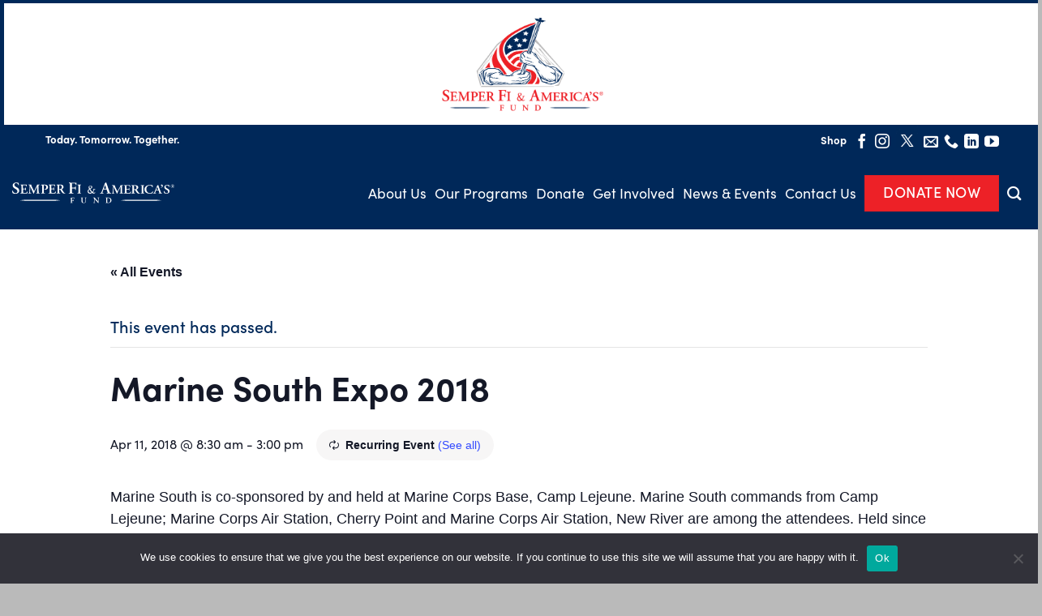

--- FILE ---
content_type: text/html; charset=UTF-8
request_url: https://thefund.org/upcoming-events/marine-south-expo-2018/2018-04-11/
body_size: 31971
content:
<!DOCTYPE html>
<!--[if IE 9 ]> <html dir="ltr" lang="en-US" prefix="og: https://ogp.me/ns#" class="ie9 loading-site no-js"> <![endif]-->
<!--[if IE 8 ]> <html dir="ltr" lang="en-US" prefix="og: https://ogp.me/ns#" class="ie8 loading-site no-js"> <![endif]-->
<!--[if (gte IE 9)|!(IE)]><!-->
<html dir="ltr" lang="en-US" prefix="og: https://ogp.me/ns#" class="loading-site no-js"> <!--<![endif]-->

<head>
	<meta charset="UTF-8" />
	<link rel="profile" href="http://gmpg.org/xfn/11" />
	<link rel="pingback" href="https://thefund.org/xmlrpc.php" />

	<link data-minify="1" rel="stylesheet" href="https://thefund.org/wp-content/cache/min/1/qce0vbu.css?ver=1763232884">
	<!-- Google tag (gtag.js) -->
	<script async src="https://www.googletagmanager.com/gtag/js?id=AW-17367344929"></script>
	<script>
		window.dataLayer = window.dataLayer || [];

		function gtag() {
			dataLayer.push(arguments);
		}
		gtag('js', new Date());

		gtag('config', 'AW-17367344929');
	</script>

	<script>(function(html){html.className = html.className.replace(/\bno-js\b/,'js')})(document.documentElement);</script>
<link rel='stylesheet' id='tribe-events-views-v2-bootstrap-datepicker-styles-css' href='https://thefund.org/wp-content/plugins/the-events-calendar/vendor/bootstrap-datepicker/css/bootstrap-datepicker.standalone.min.css?ver=6.1.1' type='text/css' media='all' />
<link rel='stylesheet' id='tec-variables-skeleton-css' href='https://thefund.org/wp-content/plugins/the-events-calendar/common/src/resources/css/variables-skeleton.min.css?ver=5.1.0' type='text/css' media='all' />
<link rel='stylesheet' id='tribe-common-skeleton-style-css' href='https://thefund.org/wp-content/plugins/the-events-calendar/common/src/resources/css/common-skeleton.min.css?ver=5.1.0' type='text/css' media='all' />
<link rel='stylesheet' id='tribe-tooltipster-css-css' href='https://thefund.org/wp-content/plugins/the-events-calendar/common/vendor/tooltipster/tooltipster.bundle.min.css?ver=5.1.0' type='text/css' media='all' />
<link rel='stylesheet' id='tribe-events-views-v2-skeleton-css' href='https://thefund.org/wp-content/plugins/the-events-calendar/src/resources/css/views-skeleton.min.css?ver=6.1.1' type='text/css' media='all' />
<link rel='stylesheet' id='tec-variables-full-css' href='https://thefund.org/wp-content/plugins/the-events-calendar/common/src/resources/css/variables-full.min.css?ver=5.1.0' type='text/css' media='all' />
<link rel='stylesheet' id='tribe-common-full-style-css' href='https://thefund.org/wp-content/plugins/the-events-calendar/common/src/resources/css/common-full.min.css?ver=5.1.0' type='text/css' media='all' />
<link rel='stylesheet' id='tribe-events-views-v2-full-css' href='https://thefund.org/wp-content/plugins/the-events-calendar/src/resources/css/views-full.min.css?ver=6.1.1' type='text/css' media='all' />
<link rel='stylesheet' id='tribe-events-views-v2-print-css' href='https://thefund.org/wp-content/plugins/the-events-calendar/src/resources/css/views-print.min.css?ver=6.1.1' type='text/css' media='print' />
<link rel='stylesheet' id='tribe-events-pro-views-v2-print-css' href='https://thefund.org/wp-content/plugins/events-calendar-pro/src/resources/css/views-print.min.css?ver=6.1.0' type='text/css' media='print' />
	<style>img:is([sizes="auto" i], [sizes^="auto," i]) { contain-intrinsic-size: 3000px 1500px }</style>
	
		<!-- All in One SEO 4.8.4.1 - aioseo.com -->
	<meta name="description" content="Marine South is co-sponsored by and held at Marine Corps Base, Camp Lejeune. Marine South commands from Camp Lejeune; Marine Corps Air Station, Cherry Point and Marine Corps Air Station, New River are among the attendees. Held since 1993, this annual exposition showcases the latest innovative displays, trailblazing computer simulations and state-of-the-art technology systems and" />
	<meta name="robots" content="max-image-preview:large" />
	<meta name="author" content="June Cartmill"/>
	<link rel="canonical" href="https://thefund.org/upcoming-events/marine-south-expo-2018/2018-04-11/" />
	<meta name="generator" content="All in One SEO (AIOSEO) 4.8.4.1" />
		<meta property="og:locale" content="en_US" />
		<meta property="og:site_name" content="Semper Fi &amp; America&#039;s Fund - For Our Wounded, Ill, and Injured" />
		<meta property="og:type" content="article" />
		<meta property="og:title" content="Marine South Expo 2018 - Semper Fi &amp; America&#039;s Fund" />
		<meta property="og:description" content="Marine South is co-sponsored by and held at Marine Corps Base, Camp Lejeune. Marine South commands from Camp Lejeune; Marine Corps Air Station, Cherry Point and Marine Corps Air Station, New River are among the attendees. Held since 1993, this annual exposition showcases the latest innovative displays, trailblazing computer simulations and state-of-the-art technology systems and" />
		<meta property="og:url" content="https://thefund.org/upcoming-events/marine-south-expo-2018/2018-04-11/" />
		<meta property="article:published_time" content="2018-02-06T23:47:52+00:00" />
		<meta property="article:modified_time" content="2018-02-06T23:47:52+00:00" />
		<meta name="twitter:card" content="summary_large_image" />
		<meta name="twitter:title" content="Marine South Expo 2018 - Semper Fi &amp; America&#039;s Fund" />
		<meta name="twitter:description" content="Marine South is co-sponsored by and held at Marine Corps Base, Camp Lejeune. Marine South commands from Camp Lejeune; Marine Corps Air Station, Cherry Point and Marine Corps Air Station, New River are among the attendees. Held since 1993, this annual exposition showcases the latest innovative displays, trailblazing computer simulations and state-of-the-art technology systems and" />
		<script type="application/ld+json" class="aioseo-schema">
			{"@context":"https:\/\/schema.org","@graph":[{"@type":"BreadcrumbList","@id":"https:\/\/thefund.org\/upcoming-events\/marine-south-expo-2018\/2018-04-11\/#breadcrumblist","itemListElement":[{"@type":"ListItem","@id":"https:\/\/thefund.org#listItem","position":1,"name":"Home","item":"https:\/\/thefund.org","nextItem":{"@type":"ListItem","@id":"https:\/\/thefund.org\/upcoming-events\/#listItem","name":"Events"}},{"@type":"ListItem","@id":"https:\/\/thefund.org\/upcoming-events\/#listItem","position":2,"name":"Events","item":"https:\/\/thefund.org\/upcoming-events\/","nextItem":{"@type":"ListItem","@id":"https:\/\/thefund.org\/upcoming-events\/category\/semper-fi-fund-events\/#listItem","name":"Semper Fi Fund Events"},"previousItem":{"@type":"ListItem","@id":"https:\/\/thefund.org#listItem","name":"Home"}},{"@type":"ListItem","@id":"https:\/\/thefund.org\/upcoming-events\/category\/semper-fi-fund-events\/#listItem","position":3,"name":"Semper Fi Fund Events","item":"https:\/\/thefund.org\/upcoming-events\/category\/semper-fi-fund-events\/","nextItem":{"@type":"ListItem","@id":"https:\/\/thefund.org\/upcoming-events\/marine-south-expo-2018\/2018-04-11\/#listItem","name":"Marine South Expo 2018"},"previousItem":{"@type":"ListItem","@id":"https:\/\/thefund.org\/upcoming-events\/#listItem","name":"Events"}},{"@type":"ListItem","@id":"https:\/\/thefund.org\/upcoming-events\/marine-south-expo-2018\/2018-04-11\/#listItem","position":4,"name":"Marine South Expo 2018","previousItem":{"@type":"ListItem","@id":"https:\/\/thefund.org\/upcoming-events\/category\/semper-fi-fund-events\/#listItem","name":"Semper Fi Fund Events"}}]},{"@type":"Organization","@id":"https:\/\/thefund.org\/#organization","name":"Semper Fi & America's Fund","description":"For Our Wounded, Ill, and Injured","url":"https:\/\/thefund.org\/"},{"@type":"Person","@id":"https:\/\/thefund.org\/author\/jcartmill\/#author","url":"https:\/\/thefund.org\/author\/jcartmill\/","name":"June Cartmill","image":{"@type":"ImageObject","@id":"https:\/\/thefund.org\/upcoming-events\/marine-south-expo-2018\/2018-04-11\/#authorImage","url":"https:\/\/secure.gravatar.com\/avatar\/e2b2a6f2fe1582ededd8385fbaca7d1bf5964b5de39cad8e66eebe6efef8a128?s=96&d=mm&r=g","width":96,"height":96,"caption":"June Cartmill"}},{"@type":"WebPage","@id":"https:\/\/thefund.org\/upcoming-events\/marine-south-expo-2018\/2018-04-11\/#webpage","url":"https:\/\/thefund.org\/upcoming-events\/marine-south-expo-2018\/2018-04-11\/","name":"Marine South Expo 2018 - Semper Fi & America's Fund","description":"Marine South is co-sponsored by and held at Marine Corps Base, Camp Lejeune. Marine South commands from Camp Lejeune; Marine Corps Air Station, Cherry Point and Marine Corps Air Station, New River are among the attendees. Held since 1993, this annual exposition showcases the latest innovative displays, trailblazing computer simulations and state-of-the-art technology systems and","inLanguage":"en-US","isPartOf":{"@id":"https:\/\/thefund.org\/#website"},"breadcrumb":{"@id":"https:\/\/thefund.org\/upcoming-events\/marine-south-expo-2018\/2018-04-11\/#breadcrumblist"},"author":{"@id":"https:\/\/thefund.org\/author\/jcartmill\/#author"},"creator":{"@id":"https:\/\/thefund.org\/author\/jcartmill\/#author"},"image":{"@type":"ImageObject","url":55241,"@id":"https:\/\/thefund.org\/upcoming-events\/marine-south-expo-2018\/2018-04-11\/#mainImage"},"primaryImageOfPage":{"@id":"https:\/\/thefund.org\/upcoming-events\/marine-south-expo-2018\/2018-04-11\/#mainImage"},"datePublished":"2018-02-06T15:47:52-08:00","dateModified":"2018-02-06T15:47:52-08:00"},{"@type":"WebSite","@id":"https:\/\/thefund.org\/#website","url":"https:\/\/thefund.org\/","name":"Semper Fi & America's Fund","description":"For Our Wounded, Ill, and Injured","inLanguage":"en-US","publisher":{"@id":"https:\/\/thefund.org\/#organization"}}]}
		</script>
		<!-- All in One SEO -->

<meta name="viewport" content="width=device-width, initial-scale=1, maximum-scale=1" />
	<!-- This site is optimized with the Yoast SEO plugin v25.4 - https://yoast.com/wordpress/plugins/seo/ -->
	<title>Marine South Expo 2018 - Semper Fi &amp; America&#039;s Fund</title>
	<link rel="canonical" href="https://thefund.org/upcoming-events/marine-south-expo-2018/2018-04-11/" />
	<meta property="og:locale" content="en_US" />
	<meta property="og:type" content="article" />
	<meta property="og:title" content="Marine South Expo 2018 - Semper Fi &amp; America&#039;s Fund" />
	<meta property="og:description" content="Marine South is co-sponsored by and held at Marine Corps Base, Camp Lejeune. Marine South commands from Camp Lejeune; Marine Corps Air Station, Cherry Point and Marine Corps Air Station, [...]" />
	<meta property="og:url" content="https://thefund.org/upcoming-events/marine-south-expo-2018/2018-04-11/" />
	<meta property="og:site_name" content="Semper Fi &amp; America&#039;s Fund" />
	<meta name="twitter:card" content="summary_large_image" />
	<script type="application/ld+json" class="yoast-schema-graph">{"@context":"https://schema.org","@graph":[{"@type":"WebPage","@id":"https://thefund.org/upcoming-events/marine-south-expo-2018/2018-04-11/","url":"https://thefund.org/upcoming-events/marine-south-expo-2018/2018-04-11/","name":"Marine South Expo 2018 - Semper Fi &amp; America&#039;s Fund","isPartOf":{"@id":"https://thefund.org/#website"},"primaryImageOfPage":{"@id":"https://thefund.org/upcoming-events/marine-south-expo-2018/2018-04-11/#primaryimage"},"image":{"@id":"https://thefund.org/upcoming-events/marine-south-expo-2018/2018-04-11/#primaryimage"},"thumbnailUrl":"","datePublished":"2018-02-06T23:47:52+00:00","breadcrumb":{"@id":"https://thefund.org/upcoming-events/marine-south-expo-2018/2018-04-11/#breadcrumb"},"inLanguage":"en-US","potentialAction":[{"@type":"ReadAction","target":["https://thefund.org/upcoming-events/marine-south-expo-2018/2018-04-11/"]}]},{"@type":"ImageObject","inLanguage":"en-US","@id":"https://thefund.org/upcoming-events/marine-south-expo-2018/2018-04-11/#primaryimage","url":"","contentUrl":""},{"@type":"BreadcrumbList","@id":"https://thefund.org/upcoming-events/marine-south-expo-2018/2018-04-11/#breadcrumb","itemListElement":[{"@type":"ListItem","position":1,"name":"Events","item":"https://thefund.org/upcoming-events/"},{"@type":"ListItem","position":2,"name":"Marine South Expo 2018"}]},{"@type":"WebSite","@id":"https://thefund.org/#website","url":"https://thefund.org/","name":"Semper Fi &amp; America&#039;s Fund","description":"For Our Wounded, Ill, and Injured","potentialAction":[{"@type":"SearchAction","target":{"@type":"EntryPoint","urlTemplate":"https://thefund.org/?s={search_term_string}"},"query-input":{"@type":"PropertyValueSpecification","valueRequired":true,"valueName":"search_term_string"}}],"inLanguage":"en-US"},{"@type":"Event","name":"Marine South Expo 2018","description":"Marine South is co-sponsored by and held at Marine Corps Base, Camp Lejeune. Marine South commands from Camp Lejeune; Marine Corps Air Station, Cherry Point and Marine Corps Air Station, [...]","image":{"@id":"https://thefund.org/upcoming-events/marine-south-expo-2018/2018-04-11/#primaryimage"},"url":"https://thefund.org/upcoming-events/marine-south-expo-2018/2018-04-11/","eventAttendanceMode":"https://schema.org/OfflineEventAttendanceMode","eventStatus":"https://schema.org/EventScheduled","startDate":"2018-04-11T08:30:00-07:00","endDate":"2018-04-11T15:00:00-07:00","location":{"@type":"Place","name":"Goettge Memorial Field House","description":"","url":"https://thefund.org/venue/goettge-memorial-field-house/","address":{"@type":"PostalAddress","streetAddress":"McHugh Blvd, Bldg 751","addressLocality":"Camp Lejeune","addressRegion":"NC","postalCode":"28547","addressCountry":"United States"},"geo":{"@type":"GeoCoordinates","latitude":34.6599816,"longitude":-77.3422011},"telephone":"910-451-3762","sameAs":"http://www.mccslejeune-newriver.com/sports/"},"@id":"https://thefund.org/upcoming-events/marine-south-expo-2018/2018-04-11/#event","mainEntityOfPage":{"@id":"https://thefund.org/upcoming-events/marine-south-expo-2018/2018-04-11/"}}]}</script>
	<!-- / Yoast SEO plugin. -->


<link rel='dns-prefetch' href='//cdn.jsdelivr.net' />

<link rel='prefetch' href='https://thefund.org/wp-content/themes/flatsome/assets/js/chunk.countup.js?ver=3.16.1' />
<link rel='prefetch' href='https://thefund.org/wp-content/themes/flatsome/assets/js/chunk.sticky-sidebar.js?ver=3.16.1' />
<link rel='prefetch' href='https://thefund.org/wp-content/themes/flatsome/assets/js/chunk.tooltips.js?ver=3.16.1' />
<link rel='prefetch' href='https://thefund.org/wp-content/themes/flatsome/assets/js/chunk.vendors-popups.js?ver=3.16.1' />
<link rel='prefetch' href='https://thefund.org/wp-content/themes/flatsome/assets/js/chunk.vendors-slider.js?ver=3.16.1' />
<link rel="alternate" type="application/rss+xml" title="Semper Fi &amp; America&#039;s Fund &raquo; Feed" href="https://thefund.org/feed/" />
<link rel="alternate" type="application/rss+xml" title="Semper Fi &amp; America&#039;s Fund &raquo; Comments Feed" href="https://thefund.org/comments/feed/" />
<link rel="alternate" type="text/calendar" title="Semper Fi &amp; America&#039;s Fund &raquo; iCal Feed" href="https://thefund.org/upcoming-events/?ical=1" />
		<!-- This site uses the Google Analytics by MonsterInsights plugin v9.6.1 - Using Analytics tracking - https://www.monsterinsights.com/ -->
							<script src="//www.googletagmanager.com/gtag/js?id=G-TJC1CVMLRB"  data-cfasync="false" data-wpfc-render="false" type="text/javascript" async></script>
			<script data-cfasync="false" data-wpfc-render="false" type="text/javascript">
				var mi_version = '9.6.1';
				var mi_track_user = true;
				var mi_no_track_reason = '';
								var MonsterInsightsDefaultLocations = {"page_location":"https:\/\/thefund.org\/upcoming-events\/marine-south-expo-2018\/2018-04-11\/"};
								MonsterInsightsDefaultLocations.page_location = window.location.href;
								if ( typeof MonsterInsightsPrivacyGuardFilter === 'function' ) {
					var MonsterInsightsLocations = (typeof MonsterInsightsExcludeQuery === 'object') ? MonsterInsightsPrivacyGuardFilter( MonsterInsightsExcludeQuery ) : MonsterInsightsPrivacyGuardFilter( MonsterInsightsDefaultLocations );
				} else {
					var MonsterInsightsLocations = (typeof MonsterInsightsExcludeQuery === 'object') ? MonsterInsightsExcludeQuery : MonsterInsightsDefaultLocations;
				}

								var disableStrs = [
										'ga-disable-G-TJC1CVMLRB',
									];

				/* Function to detect opted out users */
				function __gtagTrackerIsOptedOut() {
					for (var index = 0; index < disableStrs.length; index++) {
						if (document.cookie.indexOf(disableStrs[index] + '=true') > -1) {
							return true;
						}
					}

					return false;
				}

				/* Disable tracking if the opt-out cookie exists. */
				if (__gtagTrackerIsOptedOut()) {
					for (var index = 0; index < disableStrs.length; index++) {
						window[disableStrs[index]] = true;
					}
				}

				/* Opt-out function */
				function __gtagTrackerOptout() {
					for (var index = 0; index < disableStrs.length; index++) {
						document.cookie = disableStrs[index] + '=true; expires=Thu, 31 Dec 2099 23:59:59 UTC; path=/';
						window[disableStrs[index]] = true;
					}
				}

				if ('undefined' === typeof gaOptout) {
					function gaOptout() {
						__gtagTrackerOptout();
					}
				}
								window.dataLayer = window.dataLayer || [];

				window.MonsterInsightsDualTracker = {
					helpers: {},
					trackers: {},
				};
				if (mi_track_user) {
					function __gtagDataLayer() {
						dataLayer.push(arguments);
					}

					function __gtagTracker(type, name, parameters) {
						if (!parameters) {
							parameters = {};
						}

						if (parameters.send_to) {
							__gtagDataLayer.apply(null, arguments);
							return;
						}

						if (type === 'event') {
														parameters.send_to = monsterinsights_frontend.v4_id;
							var hookName = name;
							if (typeof parameters['event_category'] !== 'undefined') {
								hookName = parameters['event_category'] + ':' + name;
							}

							if (typeof MonsterInsightsDualTracker.trackers[hookName] !== 'undefined') {
								MonsterInsightsDualTracker.trackers[hookName](parameters);
							} else {
								__gtagDataLayer('event', name, parameters);
							}
							
						} else {
							__gtagDataLayer.apply(null, arguments);
						}
					}

					__gtagTracker('js', new Date());
					__gtagTracker('set', {
						'developer_id.dZGIzZG': true,
											});
					if ( MonsterInsightsLocations.page_location ) {
						__gtagTracker('set', MonsterInsightsLocations);
					}
										__gtagTracker('config', 'G-TJC1CVMLRB', {"forceSSL":"true","link_attribution":"true"} );
															window.gtag = __gtagTracker;										(function () {
						/* https://developers.google.com/analytics/devguides/collection/analyticsjs/ */
						/* ga and __gaTracker compatibility shim. */
						var noopfn = function () {
							return null;
						};
						var newtracker = function () {
							return new Tracker();
						};
						var Tracker = function () {
							return null;
						};
						var p = Tracker.prototype;
						p.get = noopfn;
						p.set = noopfn;
						p.send = function () {
							var args = Array.prototype.slice.call(arguments);
							args.unshift('send');
							__gaTracker.apply(null, args);
						};
						var __gaTracker = function () {
							var len = arguments.length;
							if (len === 0) {
								return;
							}
							var f = arguments[len - 1];
							if (typeof f !== 'object' || f === null || typeof f.hitCallback !== 'function') {
								if ('send' === arguments[0]) {
									var hitConverted, hitObject = false, action;
									if ('event' === arguments[1]) {
										if ('undefined' !== typeof arguments[3]) {
											hitObject = {
												'eventAction': arguments[3],
												'eventCategory': arguments[2],
												'eventLabel': arguments[4],
												'value': arguments[5] ? arguments[5] : 1,
											}
										}
									}
									if ('pageview' === arguments[1]) {
										if ('undefined' !== typeof arguments[2]) {
											hitObject = {
												'eventAction': 'page_view',
												'page_path': arguments[2],
											}
										}
									}
									if (typeof arguments[2] === 'object') {
										hitObject = arguments[2];
									}
									if (typeof arguments[5] === 'object') {
										Object.assign(hitObject, arguments[5]);
									}
									if ('undefined' !== typeof arguments[1].hitType) {
										hitObject = arguments[1];
										if ('pageview' === hitObject.hitType) {
											hitObject.eventAction = 'page_view';
										}
									}
									if (hitObject) {
										action = 'timing' === arguments[1].hitType ? 'timing_complete' : hitObject.eventAction;
										hitConverted = mapArgs(hitObject);
										__gtagTracker('event', action, hitConverted);
									}
								}
								return;
							}

							function mapArgs(args) {
								var arg, hit = {};
								var gaMap = {
									'eventCategory': 'event_category',
									'eventAction': 'event_action',
									'eventLabel': 'event_label',
									'eventValue': 'event_value',
									'nonInteraction': 'non_interaction',
									'timingCategory': 'event_category',
									'timingVar': 'name',
									'timingValue': 'value',
									'timingLabel': 'event_label',
									'page': 'page_path',
									'location': 'page_location',
									'title': 'page_title',
									'referrer' : 'page_referrer',
								};
								for (arg in args) {
																		if (!(!args.hasOwnProperty(arg) || !gaMap.hasOwnProperty(arg))) {
										hit[gaMap[arg]] = args[arg];
									} else {
										hit[arg] = args[arg];
									}
								}
								return hit;
							}

							try {
								f.hitCallback();
							} catch (ex) {
							}
						};
						__gaTracker.create = newtracker;
						__gaTracker.getByName = newtracker;
						__gaTracker.getAll = function () {
							return [];
						};
						__gaTracker.remove = noopfn;
						__gaTracker.loaded = true;
						window['__gaTracker'] = __gaTracker;
					})();
									} else {
										console.log("");
					(function () {
						function __gtagTracker() {
							return null;
						}

						window['__gtagTracker'] = __gtagTracker;
						window['gtag'] = __gtagTracker;
					})();
									}
			</script>
				<!-- / Google Analytics by MonsterInsights -->
		<link rel='stylesheet' id='tribe-events-full-pro-calendar-style-css' href='https://thefund.org/wp-content/plugins/events-calendar-pro/src/resources/css/tribe-events-pro-full.min.css?ver=6.1.0' type='text/css' media='all' />
<link rel='stylesheet' id='tec-events-pro-single-css' href='https://thefund.org/wp-content/plugins/events-calendar-pro/src/resources/css/events-single.min.css?ver=6.1.0' type='text/css' media='all' />
<link rel='stylesheet' id='tribe-events-pro-mini-calendar-block-styles-css' href='https://thefund.org/wp-content/plugins/events-calendar-pro/src/resources/css/tribe-events-pro-mini-calendar-block.min.css?ver=6.1.0' type='text/css' media='all' />
<link rel='stylesheet' id='tribe-events-v2-single-skeleton-css' href='https://thefund.org/wp-content/plugins/the-events-calendar/src/resources/css/tribe-events-single-skeleton.min.css?ver=6.1.1' type='text/css' media='all' />
<link rel='stylesheet' id='tribe-events-v2-single-skeleton-full-css' href='https://thefund.org/wp-content/plugins/the-events-calendar/src/resources/css/tribe-events-single-full.min.css?ver=6.1.1' type='text/css' media='all' />
<style id='wp-emoji-styles-inline-css' type='text/css'>

	img.wp-smiley, img.emoji {
		display: inline !important;
		border: none !important;
		box-shadow: none !important;
		height: 1em !important;
		width: 1em !important;
		margin: 0 0.07em !important;
		vertical-align: -0.1em !important;
		background: none !important;
		padding: 0 !important;
	}
</style>
<style id='wp-block-library-inline-css' type='text/css'>
:root{--wp-admin-theme-color:#007cba;--wp-admin-theme-color--rgb:0,124,186;--wp-admin-theme-color-darker-10:#006ba1;--wp-admin-theme-color-darker-10--rgb:0,107,161;--wp-admin-theme-color-darker-20:#005a87;--wp-admin-theme-color-darker-20--rgb:0,90,135;--wp-admin-border-width-focus:2px;--wp-block-synced-color:#7a00df;--wp-block-synced-color--rgb:122,0,223;--wp-bound-block-color:var(--wp-block-synced-color)}@media (min-resolution:192dpi){:root{--wp-admin-border-width-focus:1.5px}}.wp-element-button{cursor:pointer}:root{--wp--preset--font-size--normal:16px;--wp--preset--font-size--huge:42px}:root .has-very-light-gray-background-color{background-color:#eee}:root .has-very-dark-gray-background-color{background-color:#313131}:root .has-very-light-gray-color{color:#eee}:root .has-very-dark-gray-color{color:#313131}:root .has-vivid-green-cyan-to-vivid-cyan-blue-gradient-background{background:linear-gradient(135deg,#00d084,#0693e3)}:root .has-purple-crush-gradient-background{background:linear-gradient(135deg,#34e2e4,#4721fb 50%,#ab1dfe)}:root .has-hazy-dawn-gradient-background{background:linear-gradient(135deg,#faaca8,#dad0ec)}:root .has-subdued-olive-gradient-background{background:linear-gradient(135deg,#fafae1,#67a671)}:root .has-atomic-cream-gradient-background{background:linear-gradient(135deg,#fdd79a,#004a59)}:root .has-nightshade-gradient-background{background:linear-gradient(135deg,#330968,#31cdcf)}:root .has-midnight-gradient-background{background:linear-gradient(135deg,#020381,#2874fc)}.has-regular-font-size{font-size:1em}.has-larger-font-size{font-size:2.625em}.has-normal-font-size{font-size:var(--wp--preset--font-size--normal)}.has-huge-font-size{font-size:var(--wp--preset--font-size--huge)}.has-text-align-center{text-align:center}.has-text-align-left{text-align:left}.has-text-align-right{text-align:right}#end-resizable-editor-section{display:none}.aligncenter{clear:both}.items-justified-left{justify-content:flex-start}.items-justified-center{justify-content:center}.items-justified-right{justify-content:flex-end}.items-justified-space-between{justify-content:space-between}.screen-reader-text{border:0;clip-path:inset(50%);height:1px;margin:-1px;overflow:hidden;padding:0;position:absolute;width:1px;word-wrap:normal!important}.screen-reader-text:focus{background-color:#ddd;clip-path:none;color:#444;display:block;font-size:1em;height:auto;left:5px;line-height:normal;padding:15px 23px 14px;text-decoration:none;top:5px;width:auto;z-index:100000}html :where(.has-border-color){border-style:solid}html :where([style*=border-top-color]){border-top-style:solid}html :where([style*=border-right-color]){border-right-style:solid}html :where([style*=border-bottom-color]){border-bottom-style:solid}html :where([style*=border-left-color]){border-left-style:solid}html :where([style*=border-width]){border-style:solid}html :where([style*=border-top-width]){border-top-style:solid}html :where([style*=border-right-width]){border-right-style:solid}html :where([style*=border-bottom-width]){border-bottom-style:solid}html :where([style*=border-left-width]){border-left-style:solid}html :where(img[class*=wp-image-]){height:auto;max-width:100%}:where(figure){margin:0 0 1em}html :where(.is-position-sticky){--wp-admin--admin-bar--position-offset:var(--wp-admin--admin-bar--height,0px)}@media screen and (max-width:600px){html :where(.is-position-sticky){--wp-admin--admin-bar--position-offset:0px}}
</style>
<style id='classic-theme-styles-inline-css' type='text/css'>
/*! This file is auto-generated */
.wp-block-button__link{color:#fff;background-color:#32373c;border-radius:9999px;box-shadow:none;text-decoration:none;padding:calc(.667em + 2px) calc(1.333em + 2px);font-size:1.125em}.wp-block-file__button{background:#32373c;color:#fff;text-decoration:none}
</style>
<link rel='stylesheet' id='cookie-notice-front-css' href='https://thefund.org/wp-content/plugins/cookie-notice/css/front.min.css?ver=2.5.7' type='text/css' media='all' />
<link data-minify="1" rel='stylesheet' id='select2-styles-css' href='https://thefund.org/wp-content/cache/min/1/npm/select2@4.1.0-rc.0/dist/css/select2.min.css?ver=1763232884' type='text/css' media='all' />
<link data-minify="1" rel='stylesheet' id='popup-maker-site-css' href='https://thefund.org/wp-content/cache/min/1/wp-content/uploads/pum/pum-site-styles.css?ver=1763232884' type='text/css' media='all' />
<link data-minify="1" rel='stylesheet' id='flatsome-main-css' href='https://thefund.org/wp-content/cache/min/1/wp-content/themes/flatsome/assets/css/flatsome.css?ver=1763232884' type='text/css' media='all' />
<style id='flatsome-main-inline-css' type='text/css'>
@font-face {
				font-family: "fl-icons";
				font-display: block;
				src: url(https://thefund.org/wp-content/themes/flatsome/assets/css/icons/fl-icons.eot?v=3.16.1);
				src:
					url(https://thefund.org/wp-content/themes/flatsome/assets/css/icons/fl-icons.eot#iefix?v=3.16.1) format("embedded-opentype"),
					url(https://thefund.org/wp-content/themes/flatsome/assets/css/icons/fl-icons.woff2?v=3.16.1) format("woff2"),
					url(https://thefund.org/wp-content/themes/flatsome/assets/css/icons/fl-icons.ttf?v=3.16.1) format("truetype"),
					url(https://thefund.org/wp-content/themes/flatsome/assets/css/icons/fl-icons.woff?v=3.16.1) format("woff"),
					url(https://thefund.org/wp-content/themes/flatsome/assets/css/icons/fl-icons.svg?v=3.16.1#fl-icons) format("svg");
			}
</style>
<link data-minify="1" rel='stylesheet' id='flatsome-style-css' href='https://thefund.org/wp-content/cache/min/1/wp-content/themes/semper-fi-child/style.css?ver=1763232884' type='text/css' media='all' />
<script type="text/javascript">
            window._nslDOMReady = function (callback) {
                if ( document.readyState === "complete" || document.readyState === "interactive" ) {
                    callback();
                } else {
                    document.addEventListener( "DOMContentLoaded", callback );
                }
            };
            </script><script type="text/javascript" src="https://thefund.org/wp-includes/js/jquery/jquery.min.js?ver=3.7.1" id="jquery-core-js"></script>
<script type="text/javascript" src="https://thefund.org/wp-includes/js/jquery/jquery-migrate.min.js?ver=3.4.1" id="jquery-migrate-js"></script>
<script type="text/javascript" src="https://thefund.org/wp-content/plugins/the-events-calendar/common/src/resources/js/tribe-common.min.js?ver=5.1.0" id="tribe-common-js"></script>
<script type="text/javascript" src="https://thefund.org/wp-content/plugins/the-events-calendar/src/resources/js/views/breakpoints.min.js?ver=6.1.1" id="tribe-events-views-v2-breakpoints-js"></script>
<script type="text/javascript" src="https://thefund.org/wp-content/plugins/google-analytics-for-wordpress/assets/js/frontend-gtag.min.js?ver=9.6.1" id="monsterinsights-frontend-script-js" async="async" data-wp-strategy="async"></script>
<script data-cfasync="false" data-wpfc-render="false" type="text/javascript" id='monsterinsights-frontend-script-js-extra'>/* <![CDATA[ */
var monsterinsights_frontend = {"js_events_tracking":"true","download_extensions":"doc,pdf,ppt,zip,xls,docx,pptx,xlsx","inbound_paths":"[{\"path\":\"\\\/go\\\/\",\"label\":\"affiliate\"},{\"path\":\"\\\/recommend\\\/\",\"label\":\"affiliate\"}]","home_url":"https:\/\/thefund.org","hash_tracking":"false","v4_id":"G-TJC1CVMLRB"};/* ]]> */
</script>
<script type="text/javascript" id="cookie-notice-front-js-before">
/* <![CDATA[ */
var cnArgs = {"ajaxUrl":"https:\/\/thefund.org\/wp-admin\/admin-ajax.php","nonce":"350c704d9f","hideEffect":"fade","position":"bottom","onScroll":false,"onScrollOffset":100,"onClick":false,"cookieName":"cookie_notice_accepted","cookieTime":2592000,"cookieTimeRejected":2592000,"globalCookie":false,"redirection":false,"cache":true,"revokeCookies":false,"revokeCookiesOpt":"automatic"};
/* ]]> */
</script>
<script type="text/javascript" src="https://thefund.org/wp-content/plugins/cookie-notice/js/front.min.js?ver=2.5.7" id="cookie-notice-front-js"></script>
<script data-minify="1" type="text/javascript" src="https://thefund.org/wp-content/cache/min/1/npm/select2@4.1.0-rc.0/dist/js/select2.min.js?ver=1763232884" id="select2-js"></script>
<link rel="https://api.w.org/" href="https://thefund.org/wp-json/" /><link rel="alternate" title="JSON" type="application/json" href="https://thefund.org/wp-json/wp/v2/tribe_events/55238" /><link rel="EditURI" type="application/rsd+xml" title="RSD" href="https://thefund.org/xmlrpc.php?rsd" />
<link rel='shortlink' href='https://thefund.org/?p=55238' />
<link rel="alternate" title="oEmbed (JSON)" type="application/json+oembed" href="https://thefund.org/wp-json/oembed/1.0/embed?url=https%3A%2F%2Fthefund.org%2Fupcoming-events%2Fmarine-south-expo-2018%2F2018-04-11%2F" />
<link rel="alternate" title="oEmbed (XML)" type="text/xml+oembed" href="https://thefund.org/wp-json/oembed/1.0/embed?url=https%3A%2F%2Fthefund.org%2Fupcoming-events%2Fmarine-south-expo-2018%2F2018-04-11%2F&#038;format=xml" />
<meta name="tec-api-version" content="v1"><meta name="tec-api-origin" content="https://thefund.org"><link rel="alternate" href="https://thefund.org/wp-json/tribe/events/v1/events/55238" /><style>.bg{opacity: 0; transition: opacity 1s; -webkit-transition: opacity 1s;} .bg-loaded{opacity: 1;}</style><!-- Global site tag (gtag.js) - Google Analytics -->
<script async src="https://www.googletagmanager.com/gtag/js?id=UA-115126736-6"></script>
<script>
  window.dataLayer = window.dataLayer || [];
  function gtag(){dataLayer.push(arguments);}
  gtag('js', new Date());

  gtag('config', 'UA-115126736-6');
</script>

<link rel="stylesheet" href="/wp-content/themes/semper-fi-child/owl/assets/owl.carousel.min.css">
<link rel="stylesheet" href="/wp-content/themes/semper-fi-child/owl/assets/owl.theme.default.min.css">

<!-- Meta Pixel Code -->
<script>
!function(f,b,e,v,n,t,s)
{if(f.fbq)return;n=f.fbq=function(){n.callMethod?
n.callMethod.apply(n,arguments):n.queue.push(arguments)};
if(!f._fbq)f._fbq=n;n.push=n;n.loaded=!0;n.version='2.0';
n.queue=[];t=b.createElement(e);t.async=!0;
t.src=v;s=b.getElementsByTagName(e)[0];
s.parentNode.insertBefore(t,s)}(window, document,'script',
'https://connect.facebook.net/en_US/fbevents.js');
fbq('init', '389893752317625');
fbq('track', 'PageView');
</script>
<noscript><img height="1" width="1" style="display:none"
src="https://www.facebook.com/tr?id=389893752317625&ev=PageView&noscript=1"
/></noscript>
<!-- End Meta Pixel Code --> <meta name="robots" content="noindex,follow" />
<link rel="icon" href="https://thefund.org/wp-content/uploads/2022/06/sf-favicon.svg" sizes="32x32" />
<link rel="icon" href="https://thefund.org/wp-content/uploads/2022/06/sf-favicon.svg" sizes="192x192" />
<link rel="apple-touch-icon" href="https://thefund.org/wp-content/uploads/2022/06/sf-favicon.svg" />
<meta name="msapplication-TileImage" content="https://thefund.org/wp-content/uploads/2022/06/sf-favicon.svg" />
<style id="custom-css" type="text/css">:root {--primary-color: #ed2127;}.header-main{height: 90px}#logo img{max-height: 90px}#logo{width:200px;}.header-bottom{min-height: 10px}.header-top{min-height: 30px}.transparent .header-main{height: 90px}.transparent #logo img{max-height: 90px}.has-transparent + .page-title:first-of-type,.has-transparent + #main > .page-title,.has-transparent + #main > div > .page-title,.has-transparent + #main .page-header-wrapper:first-of-type .page-title{padding-top: 120px;}.transparent .header-wrapper{background-color: rgba(255,255,255,0)!important;}.transparent .top-divider{display: none;}.header.show-on-scroll,.stuck .header-main{height:100px!important}.stuck #logo img{max-height: 100px!important}.header-bg-color {background-color: #002859}.header-bottom {background-color: #f1f1f1}.top-bar-nav > li > a{line-height: 16px }.header-main .nav > li > a{line-height: 45px }.stuck .header-main .nav > li > a{line-height: 50px }@media (max-width: 549px) {.header-main{height: 70px}#logo img{max-height: 70px}}.main-menu-overlay{background-color: #002859}.nav-dropdown{font-size:100%}.header-top{background-color:#002859!important;}/* Color */.accordion-title.active, .has-icon-bg .icon .icon-inner,.logo a, .primary.is-underline, .primary.is-link, .badge-outline .badge-inner, .nav-outline > li.active> a,.nav-outline >li.active > a, .cart-icon strong,[data-color='primary'], .is-outline.primary{color: #ed2127;}/* Color !important */[data-text-color="primary"]{color: #ed2127!important;}/* Background Color */[data-text-bg="primary"]{background-color: #ed2127;}/* Background */.scroll-to-bullets a,.featured-title, .label-new.menu-item > a:after, .nav-pagination > li > .current,.nav-pagination > li > span:hover,.nav-pagination > li > a:hover,.has-hover:hover .badge-outline .badge-inner,button[type="submit"], .button.wc-forward:not(.checkout):not(.checkout-button), .button.submit-button, .button.primary:not(.is-outline),.featured-table .title,.is-outline:hover, .has-icon:hover .icon-label,.nav-dropdown-bold .nav-column li > a:hover, .nav-dropdown.nav-dropdown-bold > li > a:hover, .nav-dropdown-bold.dark .nav-column li > a:hover, .nav-dropdown.nav-dropdown-bold.dark > li > a:hover, .header-vertical-menu__opener ,.is-outline:hover, .tagcloud a:hover,.grid-tools a, input[type='submit']:not(.is-form), .box-badge:hover .box-text, input.button.alt,.nav-box > li > a:hover,.nav-box > li.active > a,.nav-pills > li.active > a ,.current-dropdown .cart-icon strong, .cart-icon:hover strong, .nav-line-bottom > li > a:before, .nav-line-grow > li > a:before, .nav-line > li > a:before,.banner, .header-top, .slider-nav-circle .flickity-prev-next-button:hover svg, .slider-nav-circle .flickity-prev-next-button:hover .arrow, .primary.is-outline:hover, .button.primary:not(.is-outline), input[type='submit'].primary, input[type='submit'].primary, input[type='reset'].button, input[type='button'].primary, .badge-inner{background-color: #ed2127;}/* Border */.nav-vertical.nav-tabs > li.active > a,.scroll-to-bullets a.active,.nav-pagination > li > .current,.nav-pagination > li > span:hover,.nav-pagination > li > a:hover,.has-hover:hover .badge-outline .badge-inner,.accordion-title.active,.featured-table,.is-outline:hover, .tagcloud a:hover,blockquote, .has-border, .cart-icon strong:after,.cart-icon strong,.blockUI:before, .processing:before,.loading-spin, .slider-nav-circle .flickity-prev-next-button:hover svg, .slider-nav-circle .flickity-prev-next-button:hover .arrow, .primary.is-outline:hover{border-color: #ed2127}.nav-tabs > li.active > a{border-top-color: #ed2127}.widget_shopping_cart_content .blockUI.blockOverlay:before { border-left-color: #ed2127 }.woocommerce-checkout-review-order .blockUI.blockOverlay:before { border-left-color: #ed2127 }/* Fill */.slider .flickity-prev-next-button:hover svg,.slider .flickity-prev-next-button:hover .arrow{fill: #ed2127;}/* Focus */.primary:focus-visible, .submit-button:focus-visible, button[type="submit"]:focus-visible { outline-color: #ed2127!important; }/* Background Color */[data-icon-label]:after, .secondary.is-underline:hover,.secondary.is-outline:hover,.icon-label,.button.secondary:not(.is-outline),.button.alt:not(.is-outline), .badge-inner.on-sale, .button.checkout, .single_add_to_cart_button, .current .breadcrumb-step{ background-color:#002859; }[data-text-bg="secondary"]{background-color: #002859;}/* Color */.secondary.is-underline,.secondary.is-link, .secondary.is-outline,.stars a.active, .star-rating:before, .woocommerce-page .star-rating:before,.star-rating span:before, .color-secondary{color: #002859}/* Color !important */[data-text-color="secondary"]{color: #002859!important;}/* Border */.secondary.is-outline:hover{border-color:#002859}/* Focus */.secondary:focus-visible, .alt:focus-visible { outline-color: #002859!important; }.success.is-underline:hover,.success.is-outline:hover,.success{background-color: #1e96fc}.success-color, .success.is-link, .success.is-outline{color: #1e96fc;}.success-border{border-color: #1e96fc!important;}/* Color !important */[data-text-color="success"]{color: #1e96fc!important;}/* Background Color */[data-text-bg="success"]{background-color: #1e96fc;}.alert.is-underline:hover,.alert.is-outline:hover,.alert{background-color: #ffd60a}.alert.is-link, .alert.is-outline, .color-alert{color: #ffd60a;}/* Color !important */[data-text-color="alert"]{color: #ffd60a!important;}/* Background Color */[data-text-bg="alert"]{background-color: #ffd60a;}body{color: #000000}h1,h2,h3,h4,h5,h6,.heading-font{color: #002859;}.section-title span{text-transform: none;}.header:not(.transparent) .header-nav-main.nav > li > a {color: #ffffff;}.header:not(.transparent) .header-nav-main.nav > li > a:hover,.header:not(.transparent) .header-nav-main.nav > li.active > a,.header:not(.transparent) .header-nav-main.nav > li.current > a,.header:not(.transparent) .header-nav-main.nav > li > a.active,.header:not(.transparent) .header-nav-main.nav > li > a.current{color: #ffd60a;}.header-nav-main.nav-line-bottom > li > a:before,.header-nav-main.nav-line-grow > li > a:before,.header-nav-main.nav-line > li > a:before,.header-nav-main.nav-box > li > a:hover,.header-nav-main.nav-box > li.active > a,.header-nav-main.nav-pills > li > a:hover,.header-nav-main.nav-pills > li.active > a{color:#FFF!important;background-color: #ffd60a;}a{color: #1e96fc;}.is-divider{background-color: #bababa;}.header-main .social-icons,.header-main .cart-icon strong,.header-main .menu-title,.header-main .header-button > .button.is-outline,.header-main .nav > li > a > i:not(.icon-angle-down){color: #ffffff!important;}.header-main .header-button > .button.is-outline,.header-main .cart-icon strong:after,.header-main .cart-icon strong{border-color: #ffffff!important;}.header-main .header-button > .button:not(.is-outline){background-color: #ffffff!important;}.header-main .current-dropdown .cart-icon strong,.header-main .header-button > .button:hover,.header-main .header-button > .button:hover i,.header-main .header-button > .button:hover span{color:#FFF!important;}.header-main .menu-title:hover,.header-main .social-icons a:hover,.header-main .header-button > .button.is-outline:hover,.header-main .nav > li > a:hover > i:not(.icon-angle-down){color: #ffd60a!important;}.header-main .current-dropdown .cart-icon strong,.header-main .header-button > .button:hover{background-color: #ffd60a!important;}.header-main .current-dropdown .cart-icon strong:after,.header-main .current-dropdown .cart-icon strong,.header-main .header-button > .button:hover{border-color: #ffd60a!important;}.footer-1{background-color: #FFFFFF}.footer-2{background-color: #FFFFFF}.absolute-footer, html{background-color: #bababa}.nav-vertical-fly-out > li + li {border-top-width: 1px; border-top-style: solid;}/* Custom CSS */.header-wrapper .social-icons .icon-twitter:before{background-image: url(https://thefund.org/wp-content/uploads/2023/12/icons8-twitterx-50_sq.png);content: "";height: 27px;width: 27px;display: block;background-size: contain;background-position-y: 5px;}.blog-share .icon-twitter:before{content: "𝕏" !important;font-size: 19px;font-weight: 600;}.label-new.menu-item > a:after{content:"New";}.label-hot.menu-item > a:after{content:"Hot";}.label-sale.menu-item > a:after{content:"Sale";}.label-popular.menu-item > a:after{content:"Popular";}</style>		<style type="text/css" id="wp-custom-css">
			




/* General */
body {
    font-family: sofia-pro, sans-serif !important;
    overflow-x: hidden;
}

body .padding-top-60 {
    padding-top: 60px;
}

h1, h2, h3, h4, h5, h6, .heading-font, .off-canvas-center .nav-sidebar.nav-vertical > li > a {
    font-family: sofia-pro, sans-serif !important;
}

.nav > li > a {
    font-family: sofia-pro, sans-serif !important;
}

h1 {
    font-size: 60px;
    line-height: 65px;
}

h2 {
    font-size: 42px;
    line-height: 52px;
}

h3 {
    font-size: 32px;
    line-height: 38px;
}

h4, .shop-title, .listing-title {
    font-size: 24px;
    line-height: 30px;
    font-weight: 500;
}

.shop-title, .listing-title {
    font-size: 18px;
    line-height: 24px;
    font-weight: 500;
    margin-top: 10px;
    display: inline-block;
}

p {
    font-size: 14px;
    line-height: 24px;
    font-weight: 300;
}

.in-the-news-template-default.single p, .hero-stories-template-default.single p, .press-releases-template-default.single p {
    font-size: 17px;
    line-height: 30px;
    font-weight: 400;
    color: #002859;
}

.text.p1 p {
    font-size: 20px;
    line-height: 28px;
    font-weight: 500;
}

.text.p2 p, .lightbox-content p.p2, #main .accordion-inner ul li, p.shop-copy {
    font-size: 17px;
    line-height: 30px;
    font-weight: 400;
}

.lightbox-content p.p2 {
    color: #002859;
}

.featured-color {
    color: #ed2127;
}

.button.primary {
    text-transform: uppercase;
    font-size: 18px;
    font-weight: 500;
    line-height: 24px;
    display: inline-flex;
    align-items: center;
    justify-content: center;
    text-decoration: none;
}

.button span {
    display: inline-block;
    margin-top: -3px;
}

#main ul li{
    font-size: 20px;
    font-weight: 500;
    line-height: 1.4;
    color: #002859;
}

.gray-bkg-heading {
    text-shadow: 1px 1px 7px rgba(0,0,0,0.35);

}

.remove-padding-bottom {
    padding-bottom: 0 !important;
}

.remove-margin-bottom h2 {
    margin-bottom:  0;
}

.red-sidebar {
border-left-color: #ED2127; border-left-width: 4px; border-left-style: solid; height: 32px;
}

.red-sidebar h3 {
    padding: 0 0 0 20px;
    margin: 0 0 0 0;
    line-height:32px;
}

.icon-text h5{
    color:#002859;
    margin:22px 0 0 0;
}
.indent p, .indent h3 {
    padding: 0 0 0 30px;
}

#breadcrumb-navigation a {
    color: #1e96fc !important;
}
#breadcrumb-navigation {
    font-size: 16px;
}

p#breadcrumbs span a {
    color: #1e96fc !important;
    font-weight: 600;
}

p#breadcrumbs {
    font-weight: 600;
    color: #002859;
}


.margin-top-30 {
    margin-top: 30px !important;
}


/* Responsiveness */
@media screen and (max-width: 849px) {
    h1 {
    font-size: 48px;
    line-height: 54px;
    }

    h2 {
        font-size: 36px;
        line-height: 40px;
    }

    h3 {
        font-size: 30px;
        line-height: 34px;
    }

    h4 {
        font-size: 22px;
        line-height: 24px;
        font-weight: 500;
    }

    h1 br, h2 br, h3 br, h4 br {
        display: none;
    }
}

/* Nav Styles */
.header-top .flex-row.container {
    padding: 0;
}

#top-bar {
    padding: 5px 44px 5px 53px;
}

#top-bar .social-icons i {
    font-size: 1.5em;
    color: #ffffff;
}

#top-bar .nav-left-tagline {
    color: #ffffff;
    font-size: 1.1em;
    padding-left: 3px;
}

/*.home .nav-left {
    padding-left: 40px;
}*/

.nav-left {
    color: #FFD60A;
}

#top-bar.header a.icon:not(.button) {
    margin-left: 0.5em;
    margin-right:  0.5em;
}

.header:not(.transparent) .header-nav-main.nav > li > a:hover, .header:not(.transparent) .header-nav-main.nav > li.active > a, .header:not(.transparent) .header-nav-main.nav > li.current > a, .header:not(.transparent) .header-nav-main.nav > li > a.active, .header:not(.transparent) .header-nav-main.nav > li > a.current {
    color: #1E96FC !important;
}

.header-main .nav > li > a {
    font-size: 20px;
    color:  #ffffff;
    font-weight: 400;
}

.header-main .nav > li > a:hover {
    color:  #1E96FC;
}

.header-main .nav .header-button a.button {
    background-color: #ED2127 !important;
    
}

.header-main .nav > li > a i.icon-angle-down {
    display: none;
}

.header-main .nav > li > a i.icon-search {
    font-size: 1em !important;
}

#logo img {
    padding: 12px 0;
}

#header.transparent #logo {
    width: 280px;
}

#header.transparent #logo img {
    max-height: 180px;
}

.header-inner.flex-row.container.logo-left.medium-logo-center {
    padding-left: 30px;
    padding-right: 30px;
}


.header-inner.flex-row.container.logo-left.medium-logo-center {
    padding-left: 60px;
    padding-right: 60px;
}

.header-wrapper.stuck .header-inner.flex-row.container.logo-left.medium-logo-center {
    padding-left: 60px;
}


.shade-top {
    opacity: 1.0;
    background: rgba(0,0,0,1.0) !important;
    background: -webkit-gradient(linear, left top, left bottom, from(black), color-stop(100%, rgba(0, 0, 0, 0))) !important;
    background: -o-linear-gradient(top, black 0%, rgba(0, 0, 0, 0) 100%) !important;
    background: linear-gradient(to bottom, black 0%, rgba(0, 0, 0, 0) 100%) !important;
    height: 300px;
}

.header-main .nav > li {
    margin: 0 10px;
}

.#header.has-sticky #top-bar .nav-left {
    padding-left: 0;
}


/*=======================HOME PAGE======================*/
@media screen and (min-width: 850px) {
    .home-programs-p {
        min-height: 100px;
        margin-top: 20px;
    }
}

@media screen and (max-width: 1260px) {
    .home-programs-h3 {
        min-height: 120px;
    }

    .home-programs-p {
        min-height: 150px;
        margin-top: 20px;
    }
}

@media screen and (max-width: 925px) {
    .home-programs-h3 {
        min-height: 140px;
    }

    .home-programs-p {
        min-height: 150px;
        margin-top: 20px;
    }
}

@media screen and (max-width: 849px) {
    .home-programs-p, .home-programs-h3 {
        min-height: 0 !important;
    }
}

section.home-slider .text-box-content .text-inner {
    font-weight: 700;

}

section.home-slider .text-box-content .text-inner h2 {
    text-shadow: 2px 2px 2px rgba(0,0,0,0.4);
    margin-bottom: 20px;
    font-size: 42px;
    line-height: 52px;
}

@media screen and (max-width: 849px) {
    h2 {
        font-size: 36px;
        line-height: 40px;
    }

    h2 br {
        display: none;
    }

    section.home-slider .text-box-content .text-inner h2 {
        font-size: 20px;
        line-height: 26px;
    }
}

section.honored-charities p {
    margin: 0;
}

section.honored-charities span.charity-heading {
    font-weight: 600;
    font-size: 17px;
    line-height: 26px;
    display: block;
    padding-bottom: 7px;
}

section.honored-charities img {
    width:  auto;
    height: 70px;
}

section.buttons-stacked a {
    margin: 0;
}

section.buttons-stacked {
    padding-bottom: 60px !important;
}

section.buttons-stacked div {
    padding-bottom: 0;
}

.sticky-links-wrapper {
    background: #ffffff;
    padding: 10px;
    border-radius: 50px;
    border:  4px solid #ED2127;
    position: fixed;
    top: 40%;
    right: 15px;
    z-index: 999;
    display: none !important;
}

img.sticky-logo {
    display: block;
    margin: auto;
    max-width: 100px;
}

.column-left .divider {
    margin-top: 60px;
}

.sticky-links-wrapper h3 {
    line-height: 1em;
    color: #002859;
    text-align: center;
    font-size: 0.9em;
    margin: 0;

}

.learn-more-links {
    margin-top: 60px;
    margin-bottom: 60px;
    text-align: center;
}

.learn-more-links a {
    color: #1e96fc;
    font-size: 24px;
}

/* Counter Section */
section.counter-block-section {
    padding-top: 70px !important;
    padding-bottom: 30px !important;
}

section.counter-block-section h2 {
    margin-bottom: 40px;
}

section.counter-block-section h3 span {
    font-size: 60px;
}

section.counter-block-section .counter-left-col h3, section.counter-block-section .counter-right-col h3 {
    font-size: 36px !important;
    font-weight: 700;
    line-height: 1.2;
    margin-bottom: 30px;

}

/*=======================INTERIOR PAGES======================*/
.dark a:hover {
    color: #002859;
}

.child-pages-grid .button {
    margin-top: 30px;
}

.intro-copy-section-landing {
    padding-top: 80px !important;
    padding-bottom: 60px !important
}

.page-parent h1 span.section-title-main, .page-child h1 span.section-title-main {
    text-shadow: 4px 2px 7px rgba(0,0,0,0.42);
}

h1.section-title b {
    opacity: 0;
}

.interior-intro-copy h2 {
    font-size: 40px;
}

.interior-intro-copy h3 {
    color: #1e96fc !important;
    display: block;
    margin: 0 auto 40px auto;
}
/*=============================================*/




button.scroll-for-more i {
    font-size: 3em !important;
    color: #FFD60A !important;
    opacity: 1.0 !important;

}
section.hero-video .text-box-content .text-inner .video-overlay-text span {
    font-size: 24px;
    font-weight: 700;
    text-shadow: 2px 2px 2px rgba(0,0,0,0.4);
}
section.hero-video .text-box-content p {
    margin: 0;
}
.ux-menu.ux-menu--divider-solid .ux-menu-link:not(:last-of-type) .ux-menu-link__link {
     border-bottom-style: none; 
}
.footer-top-level {
    font-weight: 700;
    text-transform: uppercase;
}
#footer a:hover {
    color: #1E96FC;
}

#footer form input.o-primary-footer__subscribe__form__input {
    display: inline-block;
    width: 55%;
}

#footer form button {
    display: inline-block;
}


.programs-landing-grid h2 {
    line-height: 1.1;

}

section.programs-intro-copy {
    padding-top: 80px i !important;
}

.programs-intro-copy {
    padding-top: 80px !important;
}


.margin-top-30 {
    margin-top: 30px !important;
}

div.text a {
    color: #1e96fc;
    text-decoration: underline;
}

.brochure-download-section a {
    margin: 0
}

.current-page-ancestor > a{
    color: #1e96fc !important;
}


.header-nav-main.nav-line-bottom > li > a:before, .header-nav-main.nav-line-grow > li > a:before, .header-nav-main.nav-line > li > a:before, .header-nav-main.nav-box > li > a:hover, .header-nav-main.nav-box > li.current-page-ancestor > a, .header-nav-main.nav-pills > li > a:hover, .header-nav-main.nav-pills > li.active > a {
    color: #FFF!important;
    background-color: #ffd60a;
}



.nav-line-grow>li.current-page-ancestor>a:before, .nav-line-grow>li:hover>a:before {
    width: 100%;
    opacity: 1;
}
.accordion-item span {
    font-weight: 900;
    color: #002859;
    font-size: 22px;
}
.accordion-wrapper {
    padding-top: 30px
}
.accordion-wrapper .toggle {
    color: #1E96FC;
}
.accordion-inner a {
    color: #002859;
}
.accordion-inner a:hover {
    color: #1E96FC;
}
.parent-pageid-19 section.honored-charities {
    padding: 40px 30px !important;
}
.reduce-padding-bottom {
    padding-bottom: 0 !important;
}
.padding-bottom-60 {
    padding-bottom: 60px !important;
}
.margin-right-0 {
    margin-right: 0;
}
.margin-top-30 {
    margin-top: 30px !important;
}
.margin-bottom-30 {
    margin-bottom: 30px !important;
}
.margin-bottom-60 {
    margin-bottom: 60px!important;
}
.page.page-id-44 #main a.email, .page.page-id-44 #main a.phone {
    display: none;
    
}
#main form.footer-subscribe {
    text-align:center;
}
#main form.footer-subscribe input {
    max-width:250px
}
#main form.footer-subscribe button {
    color: #ffffff;
}

.learn-more-section a {
    font-weight: 600;
    text-decoration: underline;
}
.accordion-inner a {
    color:#1e96fc;
    text-decoration: underline;
}

a.accordion-title.plain {
    padding-top: 16px;
    padding-bottom: 16px;
}
.accordion .toggle {
    height: 3.5rem;
}
/*LEADERSHIP TEAM*/
.team-member-wrapper span.member-name {
    font-weight:bold;
    font-size: 22px;
    color: #002859;
    padding-top: 10px;
    display: block;
}
.leadership-intro {
    max-width: 80%;
    display: block;
    margin: auto;
}

.page-id-27 .lightbox-content span.member-name {
    font-weight: bold;
    color: #002859;
    display: block;
    font-size: 40px;
}

.page-id-27 .lightbox-content span.membertitle {
    font-weight: 600;
    color: #a9a9a9;
    display: block;
    font-size: 22px;
    line-height: 32px;
}

.page-id-27 .lightbox-content p {
    font-size: 17px;
    line-height: 30px;
    font-weight: 400;
    color: #002859;
}


.grid-membertitle {
    color: #4C4D4d;
    font-weight: 600;
}
span.title-divider {
    font-weight: 900;
    color: #BABABA;
    padding-left: 5px;
    padding-right: 5px;
}
span.title-divider.count1 {
    display: none;
}
.page-id-27 .lightbox-content div.divider {
    margin-top: 30px;
}
.team-member-wrapper img {
    width: 100%;
}









/*CONTACT FORM*/
.gform_heading {
    text-align: center;
    color: #002859;
}
span.gform_description {
    font-weight: 900;
    font-size: 24px;
        color:#1e96fc;
        margin-bottom:30px;
        display: block;
}

.gfield_description {
    color: #002859;
}


legend {
    text-transform: none;
}
.gform_wrapper.gravity-theme .gfield_label {
    color: #002859 !important;
    font-size: 20px !important;
}
/*MILESTONE SLIDER*/
.owl-carousel .left-column {
    width: 50%;
    float: left;
}
.owl-carousel .right-column {
    width: 50%;
    float: left;
    padding-left: 30px;
    padding-right: 30px;
}

.owl-carousel .right-column p {
    font-size: 17px;
    line-height: 30px;
    font-weight: 400;
}

span.milestone-year {
    font-weight: 900;
    color: #ed2127;
}

.owl-carousel .right-column span.milestone-year {
    font-size: 30px;
    display: inline;
}
.owl-nav button span {
    font-size: 200px;
    color: #1d96fb;
}
.owl-nav button.owl-prev {
    position: absolute;
    left: -100px;
    top: 50px;
}
.owl-nav button.owl-next {
    position: absolute;
    right: -100px;
    top: 50px;
    //background-color: red !important;
}
.owl-dots {
    position: absolute;
    top: -120px;

}

.owl-theme .owl-dots .owl-dot.active span, .owl-theme .owl-dots .owl-dot:hover span {
    background: #1d96fb;
}
.owl-nav .owl-prev.disabled,
.owl-nav .owl-next.disabled {
   display: none;
}

.owl-theme .owl-nav [class*=owl-]:hover {
    background: #002859;
    color: #FFF;
    text-decoration: none;
}

.listing-wrapper img {
    max-height: 400px;
    overflow:hidden;
    width: 100%;
}

/*Donation Pages*/
.donation-options {
    display: flex;
  justify-content: center;
    margin-top: 50px;
    margin-bottom: 30px;
}
.donation-options a.option {
    display: inline-block;
    font-weight: 900;
    border-right: 2px solid #1e96fc;
    border-top: 2px solid #1e96fc;
    border-bottom: 2px solid #1e96fc;
    background-color: #002859;
    color: #ffffff;
    padding: 15px;
    float: left;
        transition: 0.3s;
}
.donation-options a.active.option {
    background-color: #2070b2;
}

.donation-options a.donate-once.option {
    border-left: 2px solid #1e96fc;
}

.donation-options a.option:hover {
    background-color: #2070b2;
}
.donation-options a.option:focus {
    background-color: #2070b2;
}
.pagination-wrapper {
    display: flex;
  justify-content: center;
    font-weight: 900;
  font-size: 18px;
}
.pagination-wrapper span.page-numbers.current, .pagination-wrapper span.page-numbers.dots {
    color: #002859;
}
.pagination-wrapper .pagination-inner {
    background-color: rgba(0,0,0, 0.1);
    padding: 5px 15px;
        border: 1px solid rgba(0,0,0, 0.1);
}

.BBFormContainer .BBFormRadioPaymentSelected {
    background-color: #1d96fb!important;
}
.BBFormContainer .BBFormSubmitbutton {
        background-color: #1d96fb!important;
    
}

.BBFormRadioLabelGivingLevelSelected {
    background: #002759 !important;
}



.page-id-76961 input#bboxdonation_gift_txtOtherAmountButtons {
    height: auto;
}

/*Get Assistance Block*/
.donation-options.get-assistance {
    margin-top: 0;
}

/*Video Library*/
.embed-container { 
    position: relative; 
    padding-bottom: 56.25%;
    overflow: hidden;
    max-width: 100%;
    height: auto;
}
.embed-container iframe,
.embed-container object,
.embed-container embed { 
    position: absolute;
    top: 0;
    left: 0;
    width: 100%;
    height: 100%;
}
.listing-inner svg {
    position: absolute;
    top: 50%;
    left: 50%;
    transform: translate(-50%, -50%);
}
/*Shop to Support*/
a.listing-title.shop-link {
        color: #1e96fc;
    text-decoration: underline;
    font-size:18px
}

p.shop-copy {
    margin-bottom: 5px;
    color: #002859;
}

.shop-title, .listing-title {
    color: #002859;
}

/*Press Releases*/
span.press-date {
    font-weight: 900;
    color: #a9a9a9;
}


@media (max-width: 1600px) {

    .header-main .nav > li > a {
        font-size: 1.2em;
    }

    #header.transparent #logo {
        width: 200px;
    }
    
}



@media (max-width: 1400px) {
    .header-main .nav > li {
        margin: 0 5px !important;
    }

    .header-inner.flex-row.container.logo-left.medium-logo-center {
        padding-left: 15px;
        padding-right: 15px;
    }

    .header-main .nav > li > a {
        font-size: 1.1em;
    }

    #header.transparent #logo {
        width: 215px;
    }
    
}


@media (max-width: 1200px) {
    .header-main .nav > li {
        margin: 0 4px !important;
    }

    #header.transparent #logo {
        width: 150px;
    }

    .header-main .nav > li > a {
        font-size: 1em;
    }
    
    .logo-left .logo {
    margin-left: 0;
    margin-right: 0px;
}
    
    
    
    
}


@media (max-width: 992px) {
    .header-main .nav > li {
    }

    .header-main .nav > li {
        margin: 0 3px !important;
    }

    button.scroll-for-more  {
        display: none;
    }

    .header-main .nav > li > a i.icon-search {
    font-size: .7em !important;
}
.header-main .nav > li > a {
    font-size: .9em;
}
}

@media (max-width: 768px) {
    header#header {
    height: 100px !important;
}

.owl-carousel .right-column, .owl-carousel .left-column  {
    display: block;
    float: none;
    width: 100%;
    padding-left: 40px;
    padding-right: 40px;
}

.owl-carousel .right-column {
    padding-top: 30px;
}

.owl-nav button.owl-next {
        right: -15px;
        top: 80px;
    background-color: transparent !important;
    }
    .owl-nav button.owl-prev {
        left: -15px;
        top: 80px;
            background-color: transparent !important;
    }
    
    .owl-nav button.owl-next span {
                    background-color: transparent !important;
        font-size: 130px;
        
    }
        .owl-nav button.owl-prev span {
                    background-color: transparent !important;
        font-size: 130px;
        
    }

    
}

@media (min-width: 576px) {

}


.listing-image-wrapper {
  height: 35vh;
  overflow: hidden;
    max-height: 280px;
}

.listing-image-wrapper img {
  object-fit: cover;
  min-height: 100%;
}

.page-id-42 .listing-image-wrapper img {
    object-fit: contain;
    max-height: 0;
}

.hero-stories-wrapper img {
    height: 35vh;
  overflow: hidden;
    max-height: 280px;
    object-fit: cover;
    object-position: 50% 10%;
}

.hero-stories-template-default .badge.post-date, .in-the-news-template-default .badge.post-date {
    display: none;
}

.single img.alignleft {
    margin-top: 1em;
    margin-bottom: 0.5em;
}

@media (max-width: 850px) {
    .single img.alignleft {
        width: 100%;
    }
}
.tribe-events-event-meta .tribe-events-meta-group-details dl dd:nth-child(2) {
    width: 100px;
}

dt.tribe-events-start-time-label {
    margin: 0 !important;
}

.tick-credits { display:none; }

.page-id-82222 #bboxdonation_gift_lblHeadingDonation,
.page-id-82222 #bboxdonation_billing_lblOrgGift,
.page-id-82222 #bboxdonation_billing_lblAnonymous,
.page-id-82222 #bboxdonation_tribute_lblTributeGift,
.page-id-82222 #bboxdonation_billing_lblHeadingContact,
.page-id-82222 #bboxdonation_billing_lblEmail,
.page-id-82222 #bboxdonation_billing_lblPhone,
.page-id-82222 #bboxdonation_billing_billingAddress_lblCountry,
.page-id-82222 #bboxdonation_billing_billingAddress_lblAddress,
.page-id-82222 #bboxdonation_billing_billingAddress_lblCity,
.page-id-82222 #bboxdonation_billing_billingAddress_lblStateZip,
.page-id-82222 #bboxdonation_comment_lblComments,
.page-id-82222 #bboxdonation_tribute_lblHeadingTribute,
.page-id-82222 #bboxdonation_payment_lblHeadingPayment,
.page-id-82222 #bboxdonation_billing_lblOrgName,
.page-id-82222 #bboxdonation_tribute_lblTributeAcknowledgee,
.page-id-82222 #bboxdonation_tribute_lblName,
.page-id-82222 #bboxdonation_tribute_tributeAddress_lblCountry,
.page-id-82222 #bboxdonation_tribute_tributeAddress_lblAddress,
.page-id-82222 #bboxdonation_tribute_tributeAddress_lblCity,
.page-id-82222 #bboxdonation_tribute_tributeAddress_lblStateZip,
.page-id-82222 #reCAPTCHADisclosure p
{color:#002859 !important;}

.mfp-close {
    background-color: red !important;
}

.tick * {
    box-sizing: inherit;
    color: white;
}		</style>
		<style id="kirki-inline-styles"></style><meta name="generator" content="WP Rocket 3.19.1.2" data-wpr-features="wpr_minify_js wpr_minify_css wpr_preload_links wpr_desktop" /></head>

<body class="wp-singular tribe_events-template-default single single-tribe_events postid-55238 wp-theme-flatsome wp-child-theme-semper-fi-child cookies-not-set tribe-events-page-template tribe-no-js tribe-filter-live lightbox nav-dropdown-has-arrow nav-dropdown-has-shadow nav-dropdown-has-border events-single tribe-events-style-full tribe-events-style-theme">

		
	<a class="skip-link screen-reader-text" href="#main">Skip to content</a>

	<div data-rocket-location-hash="99bb46786fd5bd31bcd7bdc067ad247a" id="wrapper">


		
		<header data-rocket-location-hash="6f4245e0ddaaaee8ba9cab4aea77b9f5" id="header" class="header header-full-width has-sticky sticky-shrink">
			<div data-rocket-location-hash="d53b06ca13945ed03e70ba4a94347bcf" class="header-wrapper">
				<div id="top-bar" class="header-top hide-for-sticky nav-dark flex-has-center">
    <div class="flex-row container">
      <div class="flex-col hide-for-medium flex-left">
          <ul class="nav nav-left medium-nav-center nav-small  nav-">
              <li class="html custom html_topbar_left"><strong class="nav-left-tagline">Today. Tomorrow. Together.</strong></li>          </ul>
      </div>

      <div class="flex-col hide-for-medium flex-center">
          <ul class="nav nav-center nav-small  nav-">
              <li class="html custom html_nav_position_text"><div class="navbar_banner" >
<img src="https://thefundsit1stg.wpengine.com/wp-content/uploads/2023/06/SFAF_Primary_Logo_EMAIL_FullColor.png" width="300px" height="300px" style="background-image:cover; width:auto" />

</div>

<style>
#top-bar .flex-row  {
padding-top: 100px;
}

.navbar_banner{
    background-color: #fff;
    position: absolute !important;
    top: -168px;
    height: 150px;
    width: 100vw;
    left: 0;
    right: 0;
    transform: translateX(-50%);
}
.navbar_banner img{
   margin: auto;
   display:block;
   height: 150px;
   width: auto;
}
@media (max-width: 768px){
#main {
margin-top: 100px;
}
}

@media (max-width: 849px){
#top-bar .flex-col.hide-for-medium.flex-center {
display:block !important;
} .navbar_banner{
transform: translateX(-53px);
}
}
#top-bar .flex-row{
padding-top: 150px;
}
</style></li>          </ul>
      </div>

      <div class="flex-col hide-for-medium flex-right">
         <ul class="nav top-bar-nav nav-right nav-small  nav-">
              <li class="html custom html_topbar_right"><a style="color:#fff; font-size: 1.1em; font-weight: 700; font-family: sofia-pro, sans-serif;" href="https://shop.thefund.org/" >Shop <i class="fa fa-shopping-cart"></i></a></li><li class="html header-social-icons ml-0">
	<div class="social-icons follow-icons" ><a href="https://www.facebook.com/semperfiandamericasfund" target="_blank" data-label="Facebook" rel="noopener noreferrer nofollow" class="icon plain facebook tooltip" title="Follow on Facebook" aria-label="Follow on Facebook"><i class="icon-facebook" ></i></a><a href="https://www.instagram.com/semperfiandamericasfund/" target="_blank" rel="noopener noreferrer nofollow" data-label="Instagram" class="icon plain  instagram tooltip" title="Follow on Instagram" aria-label="Follow on Instagram"><i class="icon-instagram" ></i></a><a href="https://twitter.com/semperfifund" target="_blank" data-label="Twitter" rel="noopener noreferrer nofollow" class="icon plain  twitter tooltip" title="Follow on Twitter" aria-label="Follow on Twitter"><i class="icon-twitter" ></i></a><a href="mailto:info@thefundsite.wpengine.com" data-label="E-mail" rel="nofollow" class="icon plain  email tooltip" title="Send us an email" aria-label="Send us an email"><i class="icon-envelop" ></i></a><a href="tel:7607253680" target="_blank" data-label="Phone" rel="noopener noreferrer nofollow" class="icon plain  phone tooltip" title="Call us" aria-label="Call us"><i class="icon-phone" ></i></a><a href="https://www.linkedin.com/company/semper-fi-fund/" target="_blank" rel="noopener noreferrer nofollow" data-label="LinkedIn" class="icon plain  linkedin tooltip" title="Follow on LinkedIn" aria-label="Follow on LinkedIn"><i class="icon-linkedin" ></i></a><a href="https://www.youtube.com/user/SemperFiFund" target="_blank" rel="noopener noreferrer nofollow" data-label="YouTube" class="icon plain  youtube tooltip" title="Follow on YouTube" aria-label="Follow on YouTube"><i class="icon-youtube" ></i></a></div></li>
          </ul>
      </div>

            <div class="flex-col show-for-medium flex-grow">
          <ul class="nav nav-center nav-small mobile-nav  nav-">
              <li class="html custom html_topbar_left"><strong class="nav-left-tagline">Today. Tomorrow. Together.</strong></li>          </ul>
      </div>
      
    </div>
</div>
<div id="masthead" class="header-main ">
      <div class="header-inner flex-row container logo-left medium-logo-center" role="navigation">

          <!-- Logo -->
          <div id="logo" class="flex-col logo">
            
<!-- Header logo -->
<a href="https://thefund.org/" title="Semper Fi &amp; America&#039;s Fund - For Our Wounded, Ill, and Injured" rel="home">
		<img width="1020" height="1020" src="https://thefund.org/wp-content/uploads/2022/03/semper-fi-white-word-mark.svg" class="header_logo header-logo" alt="Semper Fi &amp; America&#039;s Fund"/><img  width="1020" height="1020" src="https://thefund.org/wp-content/uploads/2022/02/semper-fi-full-white-logo.svg" class="header-logo-dark" alt="Semper Fi &amp; America&#039;s Fund"/></a>
          </div>

          <!-- Mobile Left Elements -->
          <div class="flex-col show-for-medium flex-left">
            <ul class="mobile-nav nav nav-left ">
              <li class="nav-icon has-icon">
  		<a href="#" data-open="#main-menu" data-pos="center" data-bg="main-menu-overlay" data-color="dark" class="is-small" aria-label="Menu" aria-controls="main-menu" aria-expanded="false">

		  <i class="icon-menu" ></i>
		  <span class="menu-title uppercase hide-for-small">Menu</span>		</a>
	</li>
            </ul>
          </div>

          <!-- Left Elements -->
          <div class="flex-col hide-for-medium flex-left
            flex-grow">
            <ul class="header-nav header-nav-main nav nav-left  nav-line-grow nav-size-xlarge" >
                          </ul>
          </div>

          <!-- Right Elements -->
          <div class="flex-col hide-for-medium flex-right">
            <ul class="header-nav header-nav-main nav nav-right  nav-line-grow nav-size-xlarge">
              <li id="menu-item-50" class="menu-item menu-item-type-post_type menu-item-object-page menu-item-has-children menu-item-50 menu-item-design-default has-dropdown"><a href="https://thefund.org/about-us/" class="nav-top-link" aria-expanded="false" aria-haspopup="menu">About Us<i class="icon-angle-down" ></i></a>
<ul class="sub-menu nav-dropdown nav-dropdown-simple">
	<li id="menu-item-59" class="menu-item menu-item-type-post_type menu-item-object-page menu-item-59"><a href="https://thefund.org/about-us/what-we-do/">What We Do</a></li>
	<li id="menu-item-57" class="menu-item menu-item-type-post_type menu-item-object-page menu-item-57"><a href="https://thefund.org/about-us/our-history/">Our History</a></li>
	<li id="menu-item-56" class="menu-item menu-item-type-post_type menu-item-object-page menu-item-56"><a href="https://thefund.org/about-us/leadership-team/">Leadership Team</a></li>
	<li id="menu-item-58" class="menu-item menu-item-type-post_type menu-item-object-page menu-item-58"><a href="https://thefund.org/about-us/our-reach/">Our Reach</a></li>
	<li id="menu-item-60" class="menu-item menu-item-type-post_type menu-item-object-page menu-item-60"><a href="https://thefund.org/about-us/financials-reporting/">Financials &#038; Reporting</a></li>
	<li id="menu-item-82155" class="menu-item menu-item-type-custom menu-item-object-custom menu-item-82155"><a href="https://shop.thefund.org/">Shop At The Fund</a></li>
</ul>
</li>
<li id="menu-item-51" class="menu-item menu-item-type-post_type menu-item-object-page menu-item-has-children menu-item-51 menu-item-design-default has-dropdown"><a href="https://thefund.org/our-programs/" class="nav-top-link" aria-expanded="false" aria-haspopup="menu">Our Programs<i class="icon-angle-down" ></i></a>
<ul class="sub-menu nav-dropdown nav-dropdown-simple">
	<li id="menu-item-65" class="menu-item menu-item-type-post_type menu-item-object-page menu-item-65"><a href="https://thefund.org/our-programs/service-member-family-support-program/">Service Member &#038; Family Support Program</a></li>
	<li id="menu-item-66" class="menu-item menu-item-type-post_type menu-item-object-page menu-item-66"><a href="https://thefund.org/our-programs/transition-program/">Transition Program</a></li>
	<li id="menu-item-64" class="menu-item menu-item-type-post_type menu-item-object-page menu-item-64"><a href="https://thefund.org/our-programs/integrative-wellness-program/">Integrative Wellness Program</a></li>
	<li id="menu-item-63" class="menu-item menu-item-type-post_type menu-item-object-page menu-item-63"><a href="https://thefund.org/our-programs/hero-stories/">Hero Stories</a></li>
	<li id="menu-item-62" class="menu-item menu-item-type-post_type menu-item-object-page menu-item-62"><a href="https://thefund.org/our-programs/get-assistance/">Get Assistance</a></li>
	<li id="menu-item-452" class="menu-item menu-item-type-post_type menu-item-object-page menu-item-452"><a href="https://thefund.org/our-programs/service-member-family-support-program/lcpl-parsons-welcome-home-fund-for-vietnam-veterans/">Assistance For Vietnam Veterans</a></li>
</ul>
</li>
<li id="menu-item-52" class="menu-item menu-item-type-post_type menu-item-object-page menu-item-has-children menu-item-52 menu-item-design-default has-dropdown"><a href="https://thefund.org/donate/" class="nav-top-link" aria-expanded="false" aria-haspopup="menu">Donate<i class="icon-angle-down" ></i></a>
<ul class="sub-menu nav-dropdown nav-dropdown-simple">
	<li id="menu-item-69" class="menu-item menu-item-type-post_type menu-item-object-page menu-item-69"><a href="https://thefund.org/donate/why-donate/">Why Donate</a></li>
	<li id="menu-item-67" class="menu-item menu-item-type-post_type menu-item-object-page menu-item-67"><a href="https://thefund.org/donate/campaigns/">Campaigns</a></li>
</ul>
</li>
<li id="menu-item-53" class="menu-item menu-item-type-post_type menu-item-object-page menu-item-has-children menu-item-53 menu-item-design-default has-dropdown"><a href="https://thefund.org/get-involved/" class="nav-top-link" aria-expanded="false" aria-haspopup="menu">Get Involved<i class="icon-angle-down" ></i></a>
<ul class="sub-menu nav-dropdown nav-dropdown-simple">
	<li id="menu-item-83239" class="menu-item menu-item-type-post_type menu-item-object-page menu-item-83239"><a href="https://thefund.org/brand-partnerships-corporate-giving/">Brand Partnerships + Corporate Giving</a></li>
	<li id="menu-item-71" class="menu-item menu-item-type-post_type menu-item-object-page menu-item-71"><a href="https://thefund.org/get-involved/host-an-event/">Host An Event</a></li>
	<li id="menu-item-70" class="menu-item menu-item-type-post_type menu-item-object-page menu-item-70"><a href="https://thefund.org/get-involved/become-a-community-athlete/">Become A Community Athlete</a></li>
	<li id="menu-item-75" class="menu-item menu-item-type-post_type menu-item-object-page menu-item-75"><a href="https://thefund.org/get-involved/volunteer/">Volunteer</a></li>
	<li id="menu-item-73" class="menu-item menu-item-type-post_type menu-item-object-page menu-item-73"><a href="https://thefund.org/get-involved/shop-to-support/">Shop To Support</a></li>
	<li id="menu-item-72" class="menu-item menu-item-type-post_type menu-item-object-page menu-item-72"><a href="https://thefund.org/get-involved/join-our-community/">Join Our Community</a></li>
</ul>
</li>
<li id="menu-item-54" class="menu-item menu-item-type-post_type menu-item-object-page menu-item-has-children menu-item-54 menu-item-design-default has-dropdown"><a href="https://thefund.org/news-events/" class="nav-top-link" aria-expanded="false" aria-haspopup="menu">News &#038; Events<i class="icon-angle-down" ></i></a>
<ul class="sub-menu nav-dropdown nav-dropdown-simple">
	<li id="menu-item-78" class="menu-item menu-item-type-post_type menu-item-object-page menu-item-78"><a href="https://thefund.org/news-events/upcoming-events/">Upcoming Events</a></li>
	<li id="menu-item-77" class="menu-item menu-item-type-post_type menu-item-object-page menu-item-77"><a href="https://thefund.org/news-events/press-room/">Press Room</a></li>
	<li id="menu-item-79" class="menu-item menu-item-type-post_type menu-item-object-page menu-item-79"><a href="https://thefund.org/news-events/video-library/">Video Library</a></li>
	<li id="menu-item-76" class="menu-item menu-item-type-post_type menu-item-object-page menu-item-76"><a href="https://thefund.org/news-events/in-the-news/">In The News</a></li>
</ul>
</li>
<li id="menu-item-55" class="menu-item menu-item-type-post_type menu-item-object-page menu-item-has-children menu-item-55 menu-item-design-default has-dropdown"><a href="https://thefund.org/contact-us/" class="nav-top-link" aria-expanded="false" aria-haspopup="menu">Contact Us<i class="icon-angle-down" ></i></a>
<ul class="sub-menu nav-dropdown nav-dropdown-simple">
	<li id="menu-item-80" class="menu-item menu-item-type-post_type menu-item-object-page menu-item-80"><a href="https://thefund.org/contact-us/faqs/">FAQs</a></li>
</ul>
</li>
<li class="html header-button-1">
	<div class="header-button">
	<a href="/donate" class="button primary is-large"  >
    <span>Donate Now</span>
  </a>
	</div>
</li>


<li class="header-search header-search-lightbox has-icon">
			<a href="#search-lightbox" aria-label="Search" data-open="#search-lightbox" data-focus="input.search-field"
		class="is-small">
		<i class="icon-search" style="font-size:16px;" ></i></a>
		
	<div id="search-lightbox" class="mfp-hide dark text-center">
		<div class="searchform-wrapper ux-search-box relative form-flat is-large"><form method="get" class="searchform" action="https://thefund.org/" role="search">
		<div class="flex-row relative">
			<div class="flex-col flex-grow">
	   	   <input type="search" class="search-field mb-0" name="s" value="" id="s" placeholder="Search&hellip;" />
			</div>
			<div class="flex-col">
				<button type="submit" class="ux-search-submit submit-button secondary button icon mb-0" aria-label="Submit">
					<i class="icon-search" ></i>				</button>
			</div>
		</div>
    <div class="live-search-results text-left z-top"></div>
</form>
</div>	</div>
</li>
            </ul>
          </div>

          <!-- Mobile Right Elements -->
          <div class="flex-col show-for-medium flex-right">
            <ul class="mobile-nav nav nav-right ">
                          </ul>
          </div>

      </div>

      </div>

<div class="header-bg-container fill"><div class="header-bg-image fill"></div><div class="header-bg-color fill"></div></div>			</div>
		</header>

		
		<main data-rocket-location-hash="bd73b599510e3c4ba22a673838291c53" id="main" class="">
			

<div data-rocket-location-hash="b3c72c71180eed9be0bde2044a9e5500" id="content" role="main" class="content-area">

		
			<section id="tribe-events-pg-template" class="tribe-events-pg-template"><div class="tribe-events-before-html"></div><span class="tribe-events-ajax-loading"><img class="tribe-events-spinner-medium" src="https://thefund.org/wp-content/plugins/the-events-calendar/src/resources/images/tribe-loading.gif" alt="Loading Events" /></span>
<div id="tribe-events-content" class="tribe-events-single">

	<p class="tribe-events-back">
		<a href="https://thefund.org/upcoming-events/"> &laquo; All Events</a>
	</p>

	<!-- Notices -->
	<div class="tribe-events-notices"><ul><li>This event has passed.</li></ul></div>
	<h1 class="tribe-events-single-event-title">Marine South Expo 2018</h1>
	<div class="tribe-events-schedule tribe-clearfix">
		<h2><span class="tribe-event-date-start">Apr 11, 2018 @ 8:30 am</span> - <span class="tribe-event-time">3:00 pm</span></h2><div class="recurringinfo"><div class="event-is-recurring"><span class="tribe-events-divider">|</span>Recurring Event <a href="https://thefund.org/upcoming-events/marine-south-expo-2018/all/">(See all)</a><div id="tribe-events-tooltip-55238" class="tribe-events-tooltip recurring-info-tooltip"><div class="tribe-events-event-body"><p>An event every day that begins at 9:00 am, repeating until Apr 12, 2018</p></div><span class="tribe-events-arrow"></span></div></div></div>			</div>

	<!-- Event header -->
	<div id="tribe-events-header"  data-title="Marine South Expo 2018 - Semper Fi &amp; America&#039;s Fund" data-viewtitle="Events for Apr 2018">
		<!-- Navigation -->
		<nav class="tribe-events-nav-pagination" aria-label="Event Navigation">
			<ul class="tribe-events-sub-nav">
				<li class="tribe-events-nav-previous"><a href="https://thefund.org/upcoming-events/10th-annual-push-ups-patriots/"><span>&laquo;</span> 10th Annual Push Ups for Patriots</a></li>
				<li class="tribe-events-nav-next"><a href="https://thefund.org/upcoming-events/advanced-mtb-camp-wtb/">Advanced MTB Camp WTB <span>&raquo;</span></a></li>
			</ul>
			<!-- .tribe-events-sub-nav -->
		</nav>
	</div>
	<!-- #tribe-events-header -->

			<div id="post-55238" class="post-55238 tribe_events type-tribe_events status-publish has-post-thumbnail hentry tribe_events_cat-semper-fi-fund-events cat_semper-fi-fund-events tribe-recurring-event tribe-recurring-event-parent">
			<!-- Event featured image, but exclude link -->
			
			<!-- Event content -->
						<div class="tribe-events-single-event-description tribe-events-content">
				<p>Marine South is co-sponsored by and held at Marine Corps Base, Camp Lejeune. Marine South commands from Camp Lejeune; Marine Corps Air Station, Cherry Point and Marine Corps Air Station, New River are among the attendees. Held since 1993, this annual exposition showcases the latest innovative displays, trailblazing computer simulations and state-of-the-art technology systems and equipment designed specifically for the U.S. Marine Corps. Semper Fi Fund will have an information booth inside the main entrance.<br />
Links: <a href="https://www.marinemilitaryexpos.com/marine-south/home/">https://www.marinemilitaryexpos.com/marine-south/home/</a></p>
			</div>
			<!-- .tribe-events-single-event-description -->
			<div class="tribe-events tribe-common">
	<div class="tribe-events-c-subscribe-dropdown__container">
		<div class="tribe-events-c-subscribe-dropdown">
			<div class="tribe-common-c-btn-border tribe-events-c-subscribe-dropdown__button" tabindex="0">
				<svg  class="tribe-common-c-svgicon tribe-common-c-svgicon--cal-export tribe-events-c-subscribe-dropdown__export-icon"  viewBox="0 0 23 17" xmlns="http://www.w3.org/2000/svg">
  <path fill-rule="evenodd" clip-rule="evenodd" d="M.128.896V16.13c0 .211.145.383.323.383h15.354c.179 0 .323-.172.323-.383V.896c0-.212-.144-.383-.323-.383H.451C.273.513.128.684.128.896Zm16 6.742h-.901V4.679H1.009v10.729h14.218v-3.336h.901V7.638ZM1.01 1.614h14.218v2.058H1.009V1.614Z" />
  <path d="M20.5 9.846H8.312M18.524 6.953l2.89 2.909-2.855 2.855" stroke-width="1.2" stroke-linecap="round" stroke-linejoin="round"/>
</svg>
				<button class="tribe-events-c-subscribe-dropdown__button-text">
					Add to calendar				</button>
				<svg  class="tribe-common-c-svgicon tribe-common-c-svgicon--caret-down tribe-events-c-subscribe-dropdown__button-icon"  viewBox="0 0 10 7" xmlns="http://www.w3.org/2000/svg"><path fill-rule="evenodd" clip-rule="evenodd" d="M1.008.609L5 4.6 8.992.61l.958.958L5 6.517.05 1.566l.958-.958z" class="tribe-common-c-svgicon__svg-fill"/></svg>
			</div>
			<div class="tribe-events-c-subscribe-dropdown__content">
				<ul class="tribe-events-c-subscribe-dropdown__list" tabindex="0">
											
<li class="tribe-events-c-subscribe-dropdown__list-item">
	<a
		href="https://www.google.com/calendar/event?action=TEMPLATE&#038;dates=20180411T083000/20180411T150000&#038;text=Marine%20South%20Expo%202018&#038;details=Marine+South+is+co-sponsored+by+and+held+at+Marine+Corps+Base%2C+Camp+Lejeune.+Marine+South+commands+from+Camp+Lejeune%3B+Marine+Corps+Air+Station%2C+Cherry+Point+and+Marine+Corps+Air+Station%2C+New+River+are+among+the+attendees.+Held+since+1993%2C+this+annual+exposition+showcases+the+latest+innovative+displays%2C+trailblazing+computer+simulations+and+state-of-the-art+technology+systems+and+equipment+designed+specifically+for+the+U.S.+Marine+Corps.+Semper+Fi+Fund+will+have+an+information+booth+inside+the+main+entrance.Links%3A+%3Ca+href%3D%22https%3A%2F%2Fwww.marinemilitaryexpos.com%2Fmarine-south%2Fhome%2F%22%3Ehttps%3A%2F%2Fwww.marinemilitaryexpos.com%2Fmarine-south%2Fhome%2F%3C%2Fa%3E&#038;location=Goettge%20Memorial%20Field%20House,%20McHugh%20Blvd,%20Bldg%20751,%20Camp%20Lejeune,%20NC,%2028547,%20United%20States&#038;trp=false&#038;ctz=America/Los_Angeles&#038;sprop=website:https://thefund.org"
		class="tribe-events-c-subscribe-dropdown__list-item-link"
		tabindex="0"
		target="_blank"
		rel="noopener noreferrer nofollow noindex"
	>
		Google Calendar	</a>
</li>
											
<li class="tribe-events-c-subscribe-dropdown__list-item">
	<a
		href="webcal://thefund.org/upcoming-events/marine-south-expo-2018/2018-04-11/?ical=1"
		class="tribe-events-c-subscribe-dropdown__list-item-link"
		tabindex="0"
		target="_blank"
		rel="noopener noreferrer nofollow noindex"
	>
		iCalendar	</a>
</li>
											
<li class="tribe-events-c-subscribe-dropdown__list-item">
	<a
		href="https://outlook.office.com/owa/?path=/calendar/action/compose&#038;rrv=addevent&#038;startdt=2018-04-11T08:30:00&#038;enddt=2018-04-11T15:00:00&#038;location=Goettge%20Memorial%20Field%20House,%20McHugh%20Blvd,%20Bldg%20751,%20Camp%20Lejeune,%20NC,%2028547,%20United%20States&#038;subject=Marine%20South%20Expo%202018&#038;body=Marine%20South%20is%20co-sponsored%20by%20and%20held%20at%20Marine%20Corps%20Base%2C%20Camp%20Lejeune.%20Marine%20South%20commands%20from%20Camp%20Lejeune%3B%20Marine%20Corps%20Air%20Station%2C%20Cherry%20Point%20and%20Marine%20Corps%20Air%20Station%2C%20New%20River%20are%20among%20the%20attendees.%20Held%20since%201993%2C%20this%20annual%20exposition%20showcases%20the%20latest%20innovative%20displays%2C%20trailblazing%20computer%20simulations%20and%20state-of-the-art%20technology%20systems%20and%20equipment%20designed%20specifically%20for%20the%20U.S.%20Marine%20Corps.%20Semper%20Fi%20Fund%20will%20have%20an%20information%20booth%20inside%20the%20main%20entrance.Links%3A%20https%3A%2F%2Fwww.marinemilitaryexpos.com%2Fmarine-south%2Fhome%2F"
		class="tribe-events-c-subscribe-dropdown__list-item-link"
		tabindex="0"
		target="_blank"
		rel="noopener noreferrer nofollow noindex"
	>
		Outlook 365	</a>
</li>
											
<li class="tribe-events-c-subscribe-dropdown__list-item">
	<a
		href="https://outlook.live.com/owa/?path=/calendar/action/compose&#038;rrv=addevent&#038;startdt=2018-04-11T08:30:00&#038;enddt=2018-04-11T15:00:00&#038;location=Goettge%20Memorial%20Field%20House,%20McHugh%20Blvd,%20Bldg%20751,%20Camp%20Lejeune,%20NC,%2028547,%20United%20States&#038;subject=Marine%20South%20Expo%202018&#038;body=Marine%20South%20is%20co-sponsored%20by%20and%20held%20at%20Marine%20Corps%20Base%2C%20Camp%20Lejeune.%20Marine%20South%20commands%20from%20Camp%20Lejeune%3B%20Marine%20Corps%20Air%20Station%2C%20Cherry%20Point%20and%20Marine%20Corps%20Air%20Station%2C%20New%20River%20are%20among%20the%20attendees.%20Held%20since%201993%2C%20this%20annual%20exposition%20showcases%20the%20latest%20innovative%20displays%2C%20trailblazing%20computer%20simulations%20and%20state-of-the-art%20technology%20systems%20and%20equipment%20designed%20specifically%20for%20the%20U.S.%20Marine%20Corps.%20Semper%20Fi%20Fund%20will%20have%20an%20information%20booth%20inside%20the%20main%20entrance.Links%3A%20https%3A%2F%2Fwww.marinemilitaryexpos.com%2Fmarine-south%2Fhome%2F"
		class="tribe-events-c-subscribe-dropdown__list-item-link"
		tabindex="0"
		target="_blank"
		rel="noopener noreferrer nofollow noindex"
	>
		Outlook Live	</a>
</li>
									</ul>
			</div>
		</div>
	</div>
</div>

			<!-- Event meta -->
						
	<div class="tribe-events-single-section tribe-events-event-meta primary tribe-clearfix">


<div class="tribe-events-meta-group tribe-events-meta-group-details">
	<h2 class="tribe-events-single-section-title"> Details </h2>
	<dl>

		
			<dt class="tribe-events-start-date-label"> Date: </dt>
			<dd>
				<abbr class="tribe-events-abbr tribe-events-start-date published dtstart" title="2018-04-11"> Apr 11, 2018 </abbr>
			</dd>

			<dt class="tribe-events-start-time-label"> Time: </dt>
			<dd>
				<div class="tribe-events-abbr tribe-events-start-time published dtstart" title="2018-04-11">
					<div class="tribe-recurring-event-time">8:30 am - 3:00 pm</div>									</div>
			</dd>

		
		
		
		<dt class="tribe-events-event-categories-label">Event Category:</dt> <dd class="tribe-events-event-categories"><a href="https://thefund.org/upcoming-events/category/semper-fi-fund-events/" rel="tag">Semper Fi Fund Events</a></dd>
		
		
			</dl>
</div>

<div class="tribe-events-meta-group tribe-events-meta-group-venue">
	<h2 class="tribe-events-single-section-title"> Venue </h2>
	<dl>
		
		<dd class="tribe-venue"> <a href="https://thefund.org/venue/goettge-memorial-field-house/">Goettge Memorial Field House</a> </dd>

					<dd class="tribe-venue-location">
				<address class="tribe-events-address">
					<span class="tribe-address">

<span class="tribe-street-address">McHugh Blvd, Bldg 751</span>
	
		<br>
		<span class="tribe-locality">Camp Lejeune</span><span class="tribe-delimiter">,</span>

	<abbr class="tribe-region tribe-events-abbr" title="North Carolina">NC</abbr>

	<span class="tribe-postal-code">28547</span>

	<span class="tribe-country-name">United States</span>

</span>

											<a class="tribe-events-gmap" href="https://www.google.com/maps/search/?api=1&#038;query=34.6599816%2C-77.3422011" title="Click to view a Google Map" target="_blank" rel="noreferrer noopener">+ Google Map</a>									</address>
			</dd>
		
					<dt class="tribe-venue-tel-label"> Phone: </dt>
			<dd class="tribe-venue-tel"> 910-451-3762 </dd>
		
								<dd class="tribe-venue-url"> <a href="http://www.mccslejeune-newriver.com/sports/" target="_self" rel="external">View Venue Website</a> </dd>
		
			</dl>
</div>
<div class="tribe-events-meta-group tribe-events-meta-group-gmap">
<div class="tribe-events-venue-map">
	
<iframe
  title="Google maps iframe displaying the address to Goettge Memorial Field House"
  aria-label="Venue location map"
  width="100%"
  height="350px"
  frameborder="0" style="border:0"
  src="https://www.google.com/maps/embed/v1/place?key=AIzaSyDNsicAsP6-VuGtAb1O9riI3oc_NOb7IOU&#038;q=McHugh+Blvd%2C+Bldg+751+Camp+Lejeune+NC+28547+United+States+&#038;zoom=10" allowfullscreen>
</iframe>
</div>
</div>
	</div>


					</div> <!-- #post-x -->
			
	<!-- Event footer -->
	<div id="tribe-events-footer">
		<!-- Navigation -->
		<nav class="tribe-events-nav-pagination" aria-label="Event Navigation">
			<ul class="tribe-events-sub-nav">
				<li class="tribe-events-nav-previous"><a href="https://thefund.org/upcoming-events/10th-annual-push-ups-patriots/"><span>&laquo;</span> 10th Annual Push Ups for Patriots</a></li>
				<li class="tribe-events-nav-next"><a href="https://thefund.org/upcoming-events/advanced-mtb-camp-wtb/">Advanced MTB Camp WTB <span>&raquo;</span></a></li>
			</ul>
			<!-- .tribe-events-sub-nav -->
		</nav>
	</div>
	<!-- #tribe-events-footer -->

</div><!-- #tribe-events-content -->
<div class="tribe-events-after-html"></div>
<!--
This calendar is powered by The Events Calendar.
http://evnt.is/18wn
-->
</section>
		
</div>



</main>

<footer data-rocket-location-hash="7f5078e88df32179731a375173793d24" id="footer" class="footer-wrapper">

		<section data-rocket-location-hash="a903690ebe4dfca20da5de6573b8b92c" class="section dark" id="section_655381950">
		<div class="bg section-bg fill bg-fill  bg-loaded" >

			
			
			

		</div>

		

		<div class="section-content relative">
			

	<div id="gap-1505121546" class="gap-element clearfix" style="display:block; height:auto;">
		
<style>
#gap-1505121546 {
  padding-top: 30px;
}
</style>
	</div>
	

<div class="row"  id="row-1996276900">


	<div id="col-1296531599" class="col medium-7 small-12 large-7"  >
				<div class="col-inner"  >
			
			

	<div id="text-3151829396" class="text">
		

<h4>Need Assistance?</h4>
<p>Call us at 760-725-3680 OR contact us <a href="https://thefund.org/contact-us/">here</a>.</p>
<p><a href="/privacy/">Privacy Policy</a> | <a href="https://thefund.org/terms-conditions/">Terms &amp; Conditions</a> | Tax ID #26-0086305</p>
<h4>The Veterans Crisis Line is now 988.</h4>
<p>Press 1 to reach trained responders and counselors who will listen and help. 24/7 free support is available for Veterans and Supporters.</p>
		
<style>
#text-3151829396 {
  color: rgb(255,255,255);
}
#text-3151829396 > * {
  color: rgb(255,255,255);
}
</style>
	</div>
	

		</div>
					</div>

	

	<div id="col-294913724" class="col medium-5 small-12 large-5"  >
				<div class="col-inner"  >
			
			

	<div id="text-1280296462" class="text p2">
		

<h4>Stay Engaged.</h4>
Sign up for the latest news on The Fund!
			</div>
	


<form class="footer-subscribe" action="https://visitor.r20.constantcontact.com/d.jsp" method="post" name="ccoptin" target="_blank"><input name="llr" type="hidden" value="4osw9udab" />
<input name="m" type="hidden" value="1103431944671" />
<input name="p" type="hidden" value="oi" />
<input class="o-primary-footer__subscribe__form__input" name="ea" required="" type="text" placeholder="Your email address" /> <button class="" type="submit">Submit</button></form>


		</div>
					</div>

	

</div>
<div class="row"  id="row-83888219">


	<div id="col-1773123125" class="col medium-12 small-12 large-12"  >
				<div class="col-inner"  >
			
			

<div class="row row-small"  id="row-1207300673">


	<div id="col-1048778784" class="col medium-3 small-12 large-3"  >
				<div class="col-inner"  >
			
			

	<div class="ux-menu stack stack-col justify-start ux-menu--divider-solid">
		

	<div class="ux-menu-link flex menu-item footer-top-level">
		<a class="ux-menu-link__link flex" href="https://thefund.org/donate/"  >
						<span class="ux-menu-link__text">
				Donate			</span>
		</a>
	</div>
	

	<div class="ux-menu-link flex menu-item">
		<a class="ux-menu-link__link flex" href="https://thefund.org/donate/why-donate/"  >
						<span class="ux-menu-link__text">
				Why Donate			</span>
		</a>
	</div>
	

	<div class="ux-menu-link flex menu-item">
		<a class="ux-menu-link__link flex" href="https://thefund.org/donate/campaigns/"  >
						<span class="ux-menu-link__text">
				Campaigns			</span>
		</a>
	</div>
	


	</div>
	
<div class="is-divider divider clearfix" style="background-color:rgb(255, 214, 10);"></div>

	<div class="ux-menu stack stack-col justify-start ux-menu--divider-solid">
		

	<div class="ux-menu-link flex menu-item footer-top-level">
		<a class="ux-menu-link__link flex" href="https://thefund.org/about-us/"  >
						<span class="ux-menu-link__text">
				About Us			</span>
		</a>
	</div>
	

	<div class="ux-menu-link flex menu-item">
		<a class="ux-menu-link__link flex" href="https://thefund.org/about-us/what-we-do/"  >
						<span class="ux-menu-link__text">
				What We Do			</span>
		</a>
	</div>
	

	<div class="ux-menu-link flex menu-item">
		<a class="ux-menu-link__link flex" href="https://thefund.org/about-us/our-history/"  >
						<span class="ux-menu-link__text">
				Our History			</span>
		</a>
	</div>
	

	<div class="ux-menu-link flex menu-item">
		<a class="ux-menu-link__link flex" href="https://thefund.org/about-us/leadership-team/"  >
						<span class="ux-menu-link__text">
				Leadership Team			</span>
		</a>
	</div>
	

	<div class="ux-menu-link flex menu-item">
		<a class="ux-menu-link__link flex" href="https://thefund.org/about-us/our-reach/"  >
						<span class="ux-menu-link__text">
				Our Reach			</span>
		</a>
	</div>
	

	<div class="ux-menu-link flex menu-item">
		<a class="ux-menu-link__link flex" href="https://thefund.org/about-us/financials-reporting/"  >
						<span class="ux-menu-link__text">
				Financials &amp; Reporting			</span>
		</a>
	</div>
	


	</div>
	

		</div>
					</div>

	

	<div id="col-518223232" class="col medium-3 small-12 large-3"  >
				<div class="col-inner"  >
			
			

	<div class="ux-menu stack stack-col justify-start ux-menu--divider-solid">
		

	<div class="ux-menu-link flex menu-item footer-top-level">
		<a class="ux-menu-link__link flex" href="https://thefund.org/our-programs/"  >
						<span class="ux-menu-link__text">
				Our Programs			</span>
		</a>
	</div>
	

	<div class="ux-menu-link flex menu-item">
		<a class="ux-menu-link__link flex" href="https://thefund.org/our-programs/service-member-family-support-program/"  >
						<span class="ux-menu-link__text">
				Service Member &amp; Family Support Programs			</span>
		</a>
	</div>
	

	<div class="ux-menu-link flex menu-item">
		<a class="ux-menu-link__link flex" href="https://thefund.org/our-programs/transition-program/"  >
						<span class="ux-menu-link__text">
				Transition Programs			</span>
		</a>
	</div>
	

	<div class="ux-menu-link flex menu-item">
		<a class="ux-menu-link__link flex" href="https://thefund.org/our-programs/integrative-wellness-program/"  >
						<span class="ux-menu-link__text">
				Integrative Wellness Programs			</span>
		</a>
	</div>
	

	<div class="ux-menu-link flex menu-item">
		<a class="ux-menu-link__link flex" href="https://thefund.org/our-programs/hero-stories/"  >
						<span class="ux-menu-link__text">
				Hero Stories			</span>
		</a>
	</div>
	

	<div class="ux-menu-link flex menu-item">
		<a class="ux-menu-link__link flex" href="https://thefund.org/our-programs/get-assistance/"  >
						<span class="ux-menu-link__text">
				Get Assistance			</span>
		</a>
	</div>
	

	<div class="ux-menu-link flex menu-item">
		<a class="ux-menu-link__link flex" href="https://thefund.org/our-programs/service-member-family-support-program/lcpl-parsons-welcome-home-fund-for-vietnam-veterans/"  >
						<span class="ux-menu-link__text">
				Assistance for Vietnam Veterans			</span>
		</a>
	</div>
	


	</div>
	

		</div>
					</div>

	

	<div id="col-1417196429" class="col medium-3 small-12 large-3"  >
				<div class="col-inner"  >
			
			

	<div class="ux-menu stack stack-col justify-start ux-menu--divider-solid">
		

	<div class="ux-menu-link flex menu-item footer-top-level">
		<a class="ux-menu-link__link flex" href="https://thefund.org/get-involved/"  >
						<span class="ux-menu-link__text">
				Get Involved			</span>
		</a>
	</div>
	

	<div class="ux-menu-link flex menu-item">
		<a class="ux-menu-link__link flex" href="https://thefund.org/get-involved/host-an-event/"  >
						<span class="ux-menu-link__text">
				Host an Event			</span>
		</a>
	</div>
	

	<div class="ux-menu-link flex menu-item">
		<a class="ux-menu-link__link flex" href="https://thefund.org/get-involved/become-a-community-athlete/"  >
						<span class="ux-menu-link__text">
				Become a Community Athlete			</span>
		</a>
	</div>
	

	<div class="ux-menu-link flex menu-item">
		<a class="ux-menu-link__link flex" href="https://thefund.org/get-involved/volunteer/"  >
						<span class="ux-menu-link__text">
				Volunteer			</span>
		</a>
	</div>
	

	<div class="ux-menu-link flex menu-item">
		<a class="ux-menu-link__link flex" href="https://thefund.org/get-involved/shop-to-support/"  >
						<span class="ux-menu-link__text">
				Shop to Support			</span>
		</a>
	</div>
	

	<div class="ux-menu-link flex menu-item">
		<a class="ux-menu-link__link flex" href="https://thefund.org/get-involved/join-our-community/"  >
						<span class="ux-menu-link__text">
				Join Our Community			</span>
		</a>
	</div>
	


	</div>
	

		</div>
					</div>

	

	<div id="col-958478886" class="col medium-3 small-12 large-3"  >
				<div class="col-inner"  >
			
			

	<div class="ux-menu stack stack-col justify-start ux-menu--divider-solid">
		

	<div class="ux-menu-link flex menu-item footer-top-level">
		<a class="ux-menu-link__link flex" href="https://thefund.org/news-events/"  >
						<span class="ux-menu-link__text">
				News &amp; Events			</span>
		</a>
	</div>
	

	<div class="ux-menu-link flex menu-item">
		<a class="ux-menu-link__link flex" href="https://thefund.org/news-events/upcoming-events/"  >
						<span class="ux-menu-link__text">
				Upcoming Events			</span>
		</a>
	</div>
	

	<div class="ux-menu-link flex menu-item">
		<a class="ux-menu-link__link flex" href="https://thefund.org/news-events/press-room/"  >
						<span class="ux-menu-link__text">
				Press Room			</span>
		</a>
	</div>
	

	<div class="ux-menu-link flex menu-item">
		<a class="ux-menu-link__link flex" href="https://thefund.org/news-events/video-library/"  >
						<span class="ux-menu-link__text">
				Video Library			</span>
		</a>
	</div>
	

	<div class="ux-menu-link flex menu-item">
		<a class="ux-menu-link__link flex" href="https://thefund.org/news-events/in-the-news/"  >
						<span class="ux-menu-link__text">
				In the News			</span>
		</a>
	</div>
	


	</div>
	
<div class="is-divider divider clearfix" style="background-color:rgb(255, 214, 10);"></div>

	<div class="ux-menu stack stack-col justify-start ux-menu--divider-solid">
		

	<div class="ux-menu-link flex menu-item footer-top-level">
		<a class="ux-menu-link__link flex" href="https://thefund.org/contact-us"  >
						<span class="ux-menu-link__text">
				Contact Us			</span>
		</a>
	</div>
	

	<div class="ux-menu-link flex menu-item">
		<a class="ux-menu-link__link flex" href="https://thefund.org/contact-us/faqs/"  >
						<span class="ux-menu-link__text">
				FAQs			</span>
		</a>
	</div>
	


	</div>
	

		</div>
					</div>

	

</div>

		</div>
					</div>

	

</div>
<div class="row show-for-small"  id="row-40333879">


	<div id="col-1187347577" class="col small-12 large-12"  >
				<div class="col-inner text-center"  >
			
			

<div class="social-icons follow-icons full-width text-center" ><a href="https://www.facebook.com/semperfiandamericasfund" target="_blank" data-label="Facebook" rel="noopener noreferrer nofollow" class="icon plain facebook tooltip" title="Follow on Facebook" aria-label="Follow on Facebook"><i class="icon-facebook" ></i></a><a href="https://www.instagram.com/semperfiandamericasfund/" target="_blank" rel="noopener noreferrer nofollow" data-label="Instagram" class="icon plain  instagram tooltip" title="Follow on Instagram" aria-label="Follow on Instagram"><i class="icon-instagram" ></i></a><a href="https://twitter.com/semperfifund" target="_blank" data-label="Twitter" rel="noopener noreferrer nofollow" class="icon plain  twitter tooltip" title="Follow on Twitter" aria-label="Follow on Twitter"><i class="icon-twitter" ></i></a><a href="mailto:info@thefund.com" data-label="E-mail" rel="nofollow" class="icon plain  email tooltip" title="Send us an email" aria-label="Send us an email"><i class="icon-envelop" ></i></a><a href="tel:7607253680" target="_blank" data-label="Phone" rel="noopener noreferrer nofollow" class="icon plain  phone tooltip" title="Call us" aria-label="Call us"><i class="icon-phone" ></i></a><a href="https://www.linkedin.com/company/semper-fi-and-americas-fund" target="_blank" rel="noopener noreferrer nofollow" data-label="LinkedIn" class="icon plain  linkedin tooltip" title="Follow on LinkedIn" aria-label="Follow on LinkedIn"><i class="icon-linkedin" ></i></a><a href="https://www.youtube.com/user/SemperFiFund" target="_blank" rel="noopener noreferrer nofollow" data-label="YouTube" class="icon plain  youtube tooltip" title="Follow on YouTube" aria-label="Follow on YouTube"><i class="icon-youtube" ></i></a></div>

	<div id="gap-1355532223" class="gap-element clearfix" style="display:block; height:auto;">
		
<style>
#gap-1355532223 {
  padding-top: 10px;
}
</style>
	</div>
	


		</div>
					</div>

	

</div>

		</div>

		
<style>
#section_655381950 {
  padding-top: 30px;
  padding-bottom: 30px;
  background-color: #002859;
}
#section_655381950 .ux-shape-divider--top svg {
  height: 150px;
  --divider-top-width: 100%;
}
#section_655381950 .ux-shape-divider--bottom svg {
  height: 150px;
  --divider-width: 100%;
}
@media (min-width:550px) {
  #section_655381950 {
    padding-top: 60px;
    padding-bottom: 60px;
  }
}
</style>
	</section>
	
<div data-rocket-location-hash="a6dbc254fbbd2478c45d8bf94d595fdc" class="absolute-footer light medium-text-center small-text-center">
  <div class="container clearfix">

          <div class="footer-secondary pull-right">
                  <div class="footer-text inline-block small-block">
            Copyright © Semper Fi & America’s Fund® 2017, 2020. No part of this site, TheFund.org, may be reproduced in whole or in part in any manner without the permission of the copyright owner.          </div>
                      </div>
    
    <div class="footer-primary pull-left">
            <div class="copyright-footer">
              </div>
          </div>
  </div>
</div>

<a href="#top" class="back-to-top button icon invert plain fixed bottom z-1 is-outline hide-for-medium circle" id="top-link" aria-label="Go to top"><i class="icon-angle-up" ></i></a>

</footer>

</div>

<div data-rocket-location-hash="3bd281b57bec6d67389d9dfcad46b6ea" id="main-menu" class="mobile-sidebar no-scrollbar mfp-hide">

	
	<div data-rocket-location-hash="6a6d1cab91c046bb564ffed4f1622a8b" class="sidebar-menu no-scrollbar text-center">

		
					<ul class="nav nav-sidebar nav-vertical nav-uppercase nav-anim" data-tab="1">
				<li class="header-search-form search-form html relative has-icon">
	<div class="header-search-form-wrapper">
		<div class="searchform-wrapper ux-search-box relative form-flat is-normal"><form method="get" class="searchform" action="https://thefund.org/" role="search">
		<div class="flex-row relative">
			<div class="flex-col flex-grow">
	   	   <input type="search" class="search-field mb-0" name="s" value="" id="s" placeholder="Search&hellip;" />
			</div>
			<div class="flex-col">
				<button type="submit" class="ux-search-submit submit-button secondary button icon mb-0" aria-label="Submit">
					<i class="icon-search" ></i>				</button>
			</div>
		</div>
    <div class="live-search-results text-left z-top"></div>
</form>
</div>	</div>
</li>
<li class="menu-item menu-item-type-post_type menu-item-object-page menu-item-has-children menu-item-50"><a href="https://thefund.org/about-us/">About Us</a>
<ul class="sub-menu nav-sidebar-ul children">
	<li class="menu-item menu-item-type-post_type menu-item-object-page menu-item-59"><a href="https://thefund.org/about-us/what-we-do/">What We Do</a></li>
	<li class="menu-item menu-item-type-post_type menu-item-object-page menu-item-57"><a href="https://thefund.org/about-us/our-history/">Our History</a></li>
	<li class="menu-item menu-item-type-post_type menu-item-object-page menu-item-56"><a href="https://thefund.org/about-us/leadership-team/">Leadership Team</a></li>
	<li class="menu-item menu-item-type-post_type menu-item-object-page menu-item-58"><a href="https://thefund.org/about-us/our-reach/">Our Reach</a></li>
	<li class="menu-item menu-item-type-post_type menu-item-object-page menu-item-60"><a href="https://thefund.org/about-us/financials-reporting/">Financials &#038; Reporting</a></li>
	<li class="menu-item menu-item-type-custom menu-item-object-custom menu-item-82155"><a href="https://shop.thefund.org/">Shop At The Fund</a></li>
</ul>
</li>
<li class="menu-item menu-item-type-post_type menu-item-object-page menu-item-has-children menu-item-51"><a href="https://thefund.org/our-programs/">Our Programs</a>
<ul class="sub-menu nav-sidebar-ul children">
	<li class="menu-item menu-item-type-post_type menu-item-object-page menu-item-65"><a href="https://thefund.org/our-programs/service-member-family-support-program/">Service Member &#038; Family Support Program</a></li>
	<li class="menu-item menu-item-type-post_type menu-item-object-page menu-item-66"><a href="https://thefund.org/our-programs/transition-program/">Transition Program</a></li>
	<li class="menu-item menu-item-type-post_type menu-item-object-page menu-item-64"><a href="https://thefund.org/our-programs/integrative-wellness-program/">Integrative Wellness Program</a></li>
	<li class="menu-item menu-item-type-post_type menu-item-object-page menu-item-63"><a href="https://thefund.org/our-programs/hero-stories/">Hero Stories</a></li>
	<li class="menu-item menu-item-type-post_type menu-item-object-page menu-item-62"><a href="https://thefund.org/our-programs/get-assistance/">Get Assistance</a></li>
	<li class="menu-item menu-item-type-post_type menu-item-object-page menu-item-452"><a href="https://thefund.org/our-programs/service-member-family-support-program/lcpl-parsons-welcome-home-fund-for-vietnam-veterans/">Assistance For Vietnam Veterans</a></li>
</ul>
</li>
<li class="menu-item menu-item-type-post_type menu-item-object-page menu-item-has-children menu-item-52"><a href="https://thefund.org/donate/">Donate</a>
<ul class="sub-menu nav-sidebar-ul children">
	<li class="menu-item menu-item-type-post_type menu-item-object-page menu-item-69"><a href="https://thefund.org/donate/why-donate/">Why Donate</a></li>
	<li class="menu-item menu-item-type-post_type menu-item-object-page menu-item-67"><a href="https://thefund.org/donate/campaigns/">Campaigns</a></li>
</ul>
</li>
<li class="menu-item menu-item-type-post_type menu-item-object-page menu-item-has-children menu-item-53"><a href="https://thefund.org/get-involved/">Get Involved</a>
<ul class="sub-menu nav-sidebar-ul children">
	<li class="menu-item menu-item-type-post_type menu-item-object-page menu-item-83239"><a href="https://thefund.org/brand-partnerships-corporate-giving/">Brand Partnerships + Corporate Giving</a></li>
	<li class="menu-item menu-item-type-post_type menu-item-object-page menu-item-71"><a href="https://thefund.org/get-involved/host-an-event/">Host An Event</a></li>
	<li class="menu-item menu-item-type-post_type menu-item-object-page menu-item-70"><a href="https://thefund.org/get-involved/become-a-community-athlete/">Become A Community Athlete</a></li>
	<li class="menu-item menu-item-type-post_type menu-item-object-page menu-item-75"><a href="https://thefund.org/get-involved/volunteer/">Volunteer</a></li>
	<li class="menu-item menu-item-type-post_type menu-item-object-page menu-item-73"><a href="https://thefund.org/get-involved/shop-to-support/">Shop To Support</a></li>
	<li class="menu-item menu-item-type-post_type menu-item-object-page menu-item-72"><a href="https://thefund.org/get-involved/join-our-community/">Join Our Community</a></li>
</ul>
</li>
<li class="menu-item menu-item-type-post_type menu-item-object-page menu-item-has-children menu-item-54"><a href="https://thefund.org/news-events/">News &#038; Events</a>
<ul class="sub-menu nav-sidebar-ul children">
	<li class="menu-item menu-item-type-post_type menu-item-object-page menu-item-78"><a href="https://thefund.org/news-events/upcoming-events/">Upcoming Events</a></li>
	<li class="menu-item menu-item-type-post_type menu-item-object-page menu-item-77"><a href="https://thefund.org/news-events/press-room/">Press Room</a></li>
	<li class="menu-item menu-item-type-post_type menu-item-object-page menu-item-79"><a href="https://thefund.org/news-events/video-library/">Video Library</a></li>
	<li class="menu-item menu-item-type-post_type menu-item-object-page menu-item-76"><a href="https://thefund.org/news-events/in-the-news/">In The News</a></li>
</ul>
</li>
<li class="menu-item menu-item-type-post_type menu-item-object-page menu-item-has-children menu-item-55"><a href="https://thefund.org/contact-us/">Contact Us</a>
<ul class="sub-menu nav-sidebar-ul children">
	<li class="menu-item menu-item-type-post_type menu-item-object-page menu-item-80"><a href="https://thefund.org/contact-us/faqs/">FAQs</a></li>
</ul>
</li>
<li class="html custom html_topbar_right"><a style="color:#fff; font-size: 1.1em; font-weight: 700; font-family: sofia-pro, sans-serif;" href="https://shop.thefund.org/" >Shop <i class="fa fa-shopping-cart"></i></a></li>			</ul>
		
		
	</div>

	
</div>
<script type="speculationrules">
{"prefetch":[{"source":"document","where":{"and":[{"href_matches":"\/*"},{"not":{"href_matches":["\/wp-*.php","\/wp-admin\/*","\/wp-content\/uploads\/*","\/wp-content\/*","\/wp-content\/plugins\/*","\/wp-content\/themes\/semper-fi-child\/*","\/wp-content\/themes\/flatsome\/*","\/*\\?(.+)"]}},{"not":{"selector_matches":"a[rel~=\"nofollow\"]"}},{"not":{"selector_matches":".no-prefetch, .no-prefetch a"}}]},"eagerness":"conservative"}]}
</script>
		<script>
		( function ( body ) {
			'use strict';
			body.className = body.className.replace( /\btribe-no-js\b/, 'tribe-js' );
		} )( document.body );
		</script>
		<div 
	id="pum-82411" 
	role="dialog" 
	aria-modal="false"
	class="pum pum-overlay pum-theme-82400 pum-theme-default-theme popmake-overlay click_open" 
	data-popmake="{&quot;id&quot;:82411,&quot;slug&quot;:&quot;semperletter-2022&quot;,&quot;theme_id&quot;:82400,&quot;cookies&quot;:[],&quot;triggers&quot;:[{&quot;type&quot;:&quot;click_open&quot;,&quot;settings&quot;:{&quot;extra_selectors&quot;:&quot;&quot;,&quot;cookie_name&quot;:null}}],&quot;mobile_disabled&quot;:null,&quot;tablet_disabled&quot;:null,&quot;meta&quot;:{&quot;display&quot;:{&quot;stackable&quot;:false,&quot;overlay_disabled&quot;:false,&quot;scrollable_content&quot;:false,&quot;disable_reposition&quot;:false,&quot;size&quot;:false,&quot;responsive_min_width&quot;:false,&quot;responsive_min_width_unit&quot;:false,&quot;responsive_max_width&quot;:false,&quot;responsive_max_width_unit&quot;:false,&quot;custom_width&quot;:false,&quot;custom_width_unit&quot;:false,&quot;custom_height&quot;:false,&quot;custom_height_unit&quot;:false,&quot;custom_height_auto&quot;:false,&quot;location&quot;:false,&quot;position_from_trigger&quot;:false,&quot;position_top&quot;:false,&quot;position_left&quot;:false,&quot;position_bottom&quot;:false,&quot;position_right&quot;:false,&quot;position_fixed&quot;:false,&quot;animation_type&quot;:false,&quot;animation_speed&quot;:false,&quot;animation_origin&quot;:false,&quot;overlay_zindex&quot;:false,&quot;zindex&quot;:false},&quot;close&quot;:{&quot;text&quot;:false,&quot;button_delay&quot;:false,&quot;overlay_click&quot;:false,&quot;esc_press&quot;:false,&quot;f4_press&quot;:false},&quot;click_open&quot;:[]}}">

	<div data-rocket-location-hash="cd163e3ba2c08363d28ac4de356e8a4f" id="popmake-82411" class="pum-container popmake theme-82400 pum-responsive pum-responsive-medium responsive size-medium">

				
				
		
				<div data-rocket-location-hash="c5d16927c51f78cf08a76ddc9b99384d" class="pum-content popmake-content" tabindex="0">
			<p><img fetchpriority="high" decoding="async" class="size-full wp-image-82418 alignnone" src="https://thefundsite.wpengine.com/wp-content/uploads/2022/12/600x800-Website-Pop-Up.png" alt="" width="600" height="800" srcset="https://thefund.org/wp-content/uploads/2022/12/600x800-Website-Pop-Up.png 600w, https://thefund.org/wp-content/uploads/2022/12/600x800-Website-Pop-Up-225x300.png 225w" sizes="(max-width: 600px) 100vw, 600px" /></p>
		</div>

				
							<button type="button" class="pum-close popmake-close" aria-label="Close">
			&#215;			</button>
		
	</div>

</div>
<div 
	id="pum-82408" 
	role="dialog" 
	aria-modal="false"
	aria-labelledby="pum_popup_title_82408"
	class="pum pum-overlay pum-theme-82400 pum-theme-default-theme popmake-overlay click_open" 
	data-popmake="{&quot;id&quot;:82408,&quot;slug&quot;:&quot;example-auto-opening-announcement-popup&quot;,&quot;theme_id&quot;:82400,&quot;cookies&quot;:[],&quot;triggers&quot;:[{&quot;type&quot;:&quot;click_open&quot;,&quot;settings&quot;:{&quot;extra_selectors&quot;:&quot;&quot;,&quot;cookie_name&quot;:null}}],&quot;mobile_disabled&quot;:null,&quot;tablet_disabled&quot;:null,&quot;meta&quot;:{&quot;display&quot;:{&quot;stackable&quot;:false,&quot;overlay_disabled&quot;:false,&quot;scrollable_content&quot;:false,&quot;disable_reposition&quot;:false,&quot;size&quot;:false,&quot;responsive_min_width&quot;:false,&quot;responsive_min_width_unit&quot;:false,&quot;responsive_max_width&quot;:false,&quot;responsive_max_width_unit&quot;:false,&quot;custom_width&quot;:false,&quot;custom_width_unit&quot;:false,&quot;custom_height&quot;:false,&quot;custom_height_unit&quot;:false,&quot;custom_height_auto&quot;:false,&quot;location&quot;:false,&quot;position_from_trigger&quot;:false,&quot;position_top&quot;:false,&quot;position_left&quot;:false,&quot;position_bottom&quot;:false,&quot;position_right&quot;:false,&quot;position_fixed&quot;:false,&quot;animation_type&quot;:false,&quot;animation_speed&quot;:false,&quot;animation_origin&quot;:false,&quot;overlay_zindex&quot;:false,&quot;zindex&quot;:false},&quot;close&quot;:{&quot;text&quot;:false,&quot;button_delay&quot;:false,&quot;overlay_click&quot;:false,&quot;esc_press&quot;:false,&quot;f4_press&quot;:false},&quot;click_open&quot;:[]}}">

	<div data-rocket-location-hash="b8a97d946ddc6e72ee9b776b17c0e0ad" id="popmake-82408" class="pum-container popmake theme-82400 pum-responsive pum-responsive-medium responsive size-medium">

				
							<div data-rocket-location-hash="3be0b5797591d6da6e38e9952b319f9e" id="pum_popup_title_82408" class="pum-title popmake-title">
				Our Spring Sale Has Started			</div>
		
		
				<div data-rocket-location-hash="93ed08b3cb51397ed97d8865323c6318" class="pum-content popmake-content" tabindex="0">
			<p>You can see how this popup was set up in our step-by-step guide: https://wppopupmaker.com/guides/auto-opening-announcement-popups/</p>
		</div>

				
							<button type="button" class="pum-close popmake-close" aria-label="Close">
			&#215;			</button>
		
	</div>

</div>
<script src="/wp-content/themes/semper-fi-child/owl/assets/owl.carousel.min.js"></script>
<script> /* <![CDATA[ */var tribe_l10n_datatables = {"aria":{"sort_ascending":": activate to sort column ascending","sort_descending":": activate to sort column descending"},"length_menu":"Show _MENU_ entries","empty_table":"No data available in table","info":"Showing _START_ to _END_ of _TOTAL_ entries","info_empty":"Showing 0 to 0 of 0 entries","info_filtered":"(filtered from _MAX_ total entries)","zero_records":"No matching records found","search":"Search:","all_selected_text":"All items on this page were selected. ","select_all_link":"Select all pages","clear_selection":"Clear Selection.","pagination":{"all":"All","next":"Next","previous":"Previous"},"select":{"rows":{"0":"","_":": Selected %d rows","1":": Selected 1 row"}},"datepicker":{"dayNames":["Sunday","Monday","Tuesday","Wednesday","Thursday","Friday","Saturday"],"dayNamesShort":["Sun","Mon","Tue","Wed","Thu","Fri","Sat"],"dayNamesMin":["S","M","T","W","T","F","S"],"monthNames":["January","February","March","April","May","June","July","August","September","October","November","December"],"monthNamesShort":["January","February","March","April","May","June","July","August","September","October","November","December"],"monthNamesMin":["Jan","Feb","Mar","Apr","May","Jun","Jul","Aug","Sep","Oct","Nov","Dec"],"nextText":"Next","prevText":"Prev","currentText":"Today","closeText":"Done","today":"Today","clear":"Clear"}};/* ]]> */ </script><link rel='stylesheet' id='tribe-events-pro-views-v2-skeleton-css' href='https://thefund.org/wp-content/plugins/events-calendar-pro/src/resources/css/views-skeleton.min.css?ver=6.1.0' type='text/css' media='all' />
<link rel='stylesheet' id='tribe-events-pro-views-v2-full-css' href='https://thefund.org/wp-content/plugins/events-calendar-pro/src/resources/css/views-full.min.css?ver=6.1.0' type='text/css' media='all' />
<style id='global-styles-inline-css' type='text/css'>
:root{--wp--preset--aspect-ratio--square: 1;--wp--preset--aspect-ratio--4-3: 4/3;--wp--preset--aspect-ratio--3-4: 3/4;--wp--preset--aspect-ratio--3-2: 3/2;--wp--preset--aspect-ratio--2-3: 2/3;--wp--preset--aspect-ratio--16-9: 16/9;--wp--preset--aspect-ratio--9-16: 9/16;--wp--preset--color--black: #000000;--wp--preset--color--cyan-bluish-gray: #abb8c3;--wp--preset--color--white: #ffffff;--wp--preset--color--pale-pink: #f78da7;--wp--preset--color--vivid-red: #cf2e2e;--wp--preset--color--luminous-vivid-orange: #ff6900;--wp--preset--color--luminous-vivid-amber: #fcb900;--wp--preset--color--light-green-cyan: #7bdcb5;--wp--preset--color--vivid-green-cyan: #00d084;--wp--preset--color--pale-cyan-blue: #8ed1fc;--wp--preset--color--vivid-cyan-blue: #0693e3;--wp--preset--color--vivid-purple: #9b51e0;--wp--preset--gradient--vivid-cyan-blue-to-vivid-purple: linear-gradient(135deg,rgba(6,147,227,1) 0%,rgb(155,81,224) 100%);--wp--preset--gradient--light-green-cyan-to-vivid-green-cyan: linear-gradient(135deg,rgb(122,220,180) 0%,rgb(0,208,130) 100%);--wp--preset--gradient--luminous-vivid-amber-to-luminous-vivid-orange: linear-gradient(135deg,rgba(252,185,0,1) 0%,rgba(255,105,0,1) 100%);--wp--preset--gradient--luminous-vivid-orange-to-vivid-red: linear-gradient(135deg,rgba(255,105,0,1) 0%,rgb(207,46,46) 100%);--wp--preset--gradient--very-light-gray-to-cyan-bluish-gray: linear-gradient(135deg,rgb(238,238,238) 0%,rgb(169,184,195) 100%);--wp--preset--gradient--cool-to-warm-spectrum: linear-gradient(135deg,rgb(74,234,220) 0%,rgb(151,120,209) 20%,rgb(207,42,186) 40%,rgb(238,44,130) 60%,rgb(251,105,98) 80%,rgb(254,248,76) 100%);--wp--preset--gradient--blush-light-purple: linear-gradient(135deg,rgb(255,206,236) 0%,rgb(152,150,240) 100%);--wp--preset--gradient--blush-bordeaux: linear-gradient(135deg,rgb(254,205,165) 0%,rgb(254,45,45) 50%,rgb(107,0,62) 100%);--wp--preset--gradient--luminous-dusk: linear-gradient(135deg,rgb(255,203,112) 0%,rgb(199,81,192) 50%,rgb(65,88,208) 100%);--wp--preset--gradient--pale-ocean: linear-gradient(135deg,rgb(255,245,203) 0%,rgb(182,227,212) 50%,rgb(51,167,181) 100%);--wp--preset--gradient--electric-grass: linear-gradient(135deg,rgb(202,248,128) 0%,rgb(113,206,126) 100%);--wp--preset--gradient--midnight: linear-gradient(135deg,rgb(2,3,129) 0%,rgb(40,116,252) 100%);--wp--preset--font-size--small: 13px;--wp--preset--font-size--medium: 20px;--wp--preset--font-size--large: 36px;--wp--preset--font-size--x-large: 42px;--wp--preset--spacing--20: 0.44rem;--wp--preset--spacing--30: 0.67rem;--wp--preset--spacing--40: 1rem;--wp--preset--spacing--50: 1.5rem;--wp--preset--spacing--60: 2.25rem;--wp--preset--spacing--70: 3.38rem;--wp--preset--spacing--80: 5.06rem;--wp--preset--shadow--natural: 6px 6px 9px rgba(0, 0, 0, 0.2);--wp--preset--shadow--deep: 12px 12px 50px rgba(0, 0, 0, 0.4);--wp--preset--shadow--sharp: 6px 6px 0px rgba(0, 0, 0, 0.2);--wp--preset--shadow--outlined: 6px 6px 0px -3px rgba(255, 255, 255, 1), 6px 6px rgba(0, 0, 0, 1);--wp--preset--shadow--crisp: 6px 6px 0px rgba(0, 0, 0, 1);}:where(.is-layout-flex){gap: 0.5em;}:where(.is-layout-grid){gap: 0.5em;}body .is-layout-flex{display: flex;}.is-layout-flex{flex-wrap: wrap;align-items: center;}.is-layout-flex > :is(*, div){margin: 0;}body .is-layout-grid{display: grid;}.is-layout-grid > :is(*, div){margin: 0;}:where(.wp-block-columns.is-layout-flex){gap: 2em;}:where(.wp-block-columns.is-layout-grid){gap: 2em;}:where(.wp-block-post-template.is-layout-flex){gap: 1.25em;}:where(.wp-block-post-template.is-layout-grid){gap: 1.25em;}.has-black-color{color: var(--wp--preset--color--black) !important;}.has-cyan-bluish-gray-color{color: var(--wp--preset--color--cyan-bluish-gray) !important;}.has-white-color{color: var(--wp--preset--color--white) !important;}.has-pale-pink-color{color: var(--wp--preset--color--pale-pink) !important;}.has-vivid-red-color{color: var(--wp--preset--color--vivid-red) !important;}.has-luminous-vivid-orange-color{color: var(--wp--preset--color--luminous-vivid-orange) !important;}.has-luminous-vivid-amber-color{color: var(--wp--preset--color--luminous-vivid-amber) !important;}.has-light-green-cyan-color{color: var(--wp--preset--color--light-green-cyan) !important;}.has-vivid-green-cyan-color{color: var(--wp--preset--color--vivid-green-cyan) !important;}.has-pale-cyan-blue-color{color: var(--wp--preset--color--pale-cyan-blue) !important;}.has-vivid-cyan-blue-color{color: var(--wp--preset--color--vivid-cyan-blue) !important;}.has-vivid-purple-color{color: var(--wp--preset--color--vivid-purple) !important;}.has-black-background-color{background-color: var(--wp--preset--color--black) !important;}.has-cyan-bluish-gray-background-color{background-color: var(--wp--preset--color--cyan-bluish-gray) !important;}.has-white-background-color{background-color: var(--wp--preset--color--white) !important;}.has-pale-pink-background-color{background-color: var(--wp--preset--color--pale-pink) !important;}.has-vivid-red-background-color{background-color: var(--wp--preset--color--vivid-red) !important;}.has-luminous-vivid-orange-background-color{background-color: var(--wp--preset--color--luminous-vivid-orange) !important;}.has-luminous-vivid-amber-background-color{background-color: var(--wp--preset--color--luminous-vivid-amber) !important;}.has-light-green-cyan-background-color{background-color: var(--wp--preset--color--light-green-cyan) !important;}.has-vivid-green-cyan-background-color{background-color: var(--wp--preset--color--vivid-green-cyan) !important;}.has-pale-cyan-blue-background-color{background-color: var(--wp--preset--color--pale-cyan-blue) !important;}.has-vivid-cyan-blue-background-color{background-color: var(--wp--preset--color--vivid-cyan-blue) !important;}.has-vivid-purple-background-color{background-color: var(--wp--preset--color--vivid-purple) !important;}.has-black-border-color{border-color: var(--wp--preset--color--black) !important;}.has-cyan-bluish-gray-border-color{border-color: var(--wp--preset--color--cyan-bluish-gray) !important;}.has-white-border-color{border-color: var(--wp--preset--color--white) !important;}.has-pale-pink-border-color{border-color: var(--wp--preset--color--pale-pink) !important;}.has-vivid-red-border-color{border-color: var(--wp--preset--color--vivid-red) !important;}.has-luminous-vivid-orange-border-color{border-color: var(--wp--preset--color--luminous-vivid-orange) !important;}.has-luminous-vivid-amber-border-color{border-color: var(--wp--preset--color--luminous-vivid-amber) !important;}.has-light-green-cyan-border-color{border-color: var(--wp--preset--color--light-green-cyan) !important;}.has-vivid-green-cyan-border-color{border-color: var(--wp--preset--color--vivid-green-cyan) !important;}.has-pale-cyan-blue-border-color{border-color: var(--wp--preset--color--pale-cyan-blue) !important;}.has-vivid-cyan-blue-border-color{border-color: var(--wp--preset--color--vivid-cyan-blue) !important;}.has-vivid-purple-border-color{border-color: var(--wp--preset--color--vivid-purple) !important;}.has-vivid-cyan-blue-to-vivid-purple-gradient-background{background: var(--wp--preset--gradient--vivid-cyan-blue-to-vivid-purple) !important;}.has-light-green-cyan-to-vivid-green-cyan-gradient-background{background: var(--wp--preset--gradient--light-green-cyan-to-vivid-green-cyan) !important;}.has-luminous-vivid-amber-to-luminous-vivid-orange-gradient-background{background: var(--wp--preset--gradient--luminous-vivid-amber-to-luminous-vivid-orange) !important;}.has-luminous-vivid-orange-to-vivid-red-gradient-background{background: var(--wp--preset--gradient--luminous-vivid-orange-to-vivid-red) !important;}.has-very-light-gray-to-cyan-bluish-gray-gradient-background{background: var(--wp--preset--gradient--very-light-gray-to-cyan-bluish-gray) !important;}.has-cool-to-warm-spectrum-gradient-background{background: var(--wp--preset--gradient--cool-to-warm-spectrum) !important;}.has-blush-light-purple-gradient-background{background: var(--wp--preset--gradient--blush-light-purple) !important;}.has-blush-bordeaux-gradient-background{background: var(--wp--preset--gradient--blush-bordeaux) !important;}.has-luminous-dusk-gradient-background{background: var(--wp--preset--gradient--luminous-dusk) !important;}.has-pale-ocean-gradient-background{background: var(--wp--preset--gradient--pale-ocean) !important;}.has-electric-grass-gradient-background{background: var(--wp--preset--gradient--electric-grass) !important;}.has-midnight-gradient-background{background: var(--wp--preset--gradient--midnight) !important;}.has-small-font-size{font-size: var(--wp--preset--font-size--small) !important;}.has-medium-font-size{font-size: var(--wp--preset--font-size--medium) !important;}.has-large-font-size{font-size: var(--wp--preset--font-size--large) !important;}.has-x-large-font-size{font-size: var(--wp--preset--font-size--x-large) !important;}
</style>
<script type="text/javascript" src="https://thefund.org/wp-content/plugins/the-events-calendar/vendor/bootstrap-datepicker/js/bootstrap-datepicker.min.js?ver=6.1.1" id="tribe-events-views-v2-bootstrap-datepicker-js"></script>
<script type="text/javascript" src="https://thefund.org/wp-content/plugins/the-events-calendar/src/resources/js/views/viewport.min.js?ver=6.1.1" id="tribe-events-views-v2-viewport-js"></script>
<script type="text/javascript" src="https://thefund.org/wp-content/plugins/the-events-calendar/src/resources/js/views/accordion.min.js?ver=6.1.1" id="tribe-events-views-v2-accordion-js"></script>
<script type="text/javascript" src="https://thefund.org/wp-content/plugins/the-events-calendar/src/resources/js/views/view-selector.min.js?ver=6.1.1" id="tribe-events-views-v2-view-selector-js"></script>
<script type="text/javascript" src="https://thefund.org/wp-content/plugins/the-events-calendar/src/resources/js/views/ical-links.min.js?ver=6.1.1" id="tribe-events-views-v2-ical-links-js"></script>
<script type="text/javascript" src="https://thefund.org/wp-content/plugins/the-events-calendar/src/resources/js/views/navigation-scroll.min.js?ver=6.1.1" id="tribe-events-views-v2-navigation-scroll-js"></script>
<script type="text/javascript" src="https://thefund.org/wp-content/plugins/the-events-calendar/src/resources/js/views/multiday-events.min.js?ver=6.1.1" id="tribe-events-views-v2-multiday-events-js"></script>
<script type="text/javascript" src="https://thefund.org/wp-content/plugins/the-events-calendar/src/resources/js/views/month-mobile-events.min.js?ver=6.1.1" id="tribe-events-views-v2-month-mobile-events-js"></script>
<script type="text/javascript" src="https://thefund.org/wp-content/plugins/the-events-calendar/src/resources/js/views/month-grid.min.js?ver=6.1.1" id="tribe-events-views-v2-month-grid-js"></script>
<script type="text/javascript" src="https://thefund.org/wp-content/plugins/the-events-calendar/common/vendor/tooltipster/tooltipster.bundle.min.js?ver=5.1.0" id="tribe-tooltipster-js"></script>
<script type="text/javascript" src="https://thefund.org/wp-content/plugins/the-events-calendar/src/resources/js/views/tooltip.min.js?ver=6.1.1" id="tribe-events-views-v2-tooltip-js"></script>
<script type="text/javascript" src="https://thefund.org/wp-content/plugins/the-events-calendar/src/resources/js/views/events-bar.min.js?ver=6.1.1" id="tribe-events-views-v2-events-bar-js"></script>
<script type="text/javascript" src="https://thefund.org/wp-content/plugins/the-events-calendar/src/resources/js/views/events-bar-inputs.min.js?ver=6.1.1" id="tribe-events-views-v2-events-bar-inputs-js"></script>
<script type="text/javascript" src="https://thefund.org/wp-content/plugins/the-events-calendar/src/resources/js/views/datepicker.min.js?ver=6.1.1" id="tribe-events-views-v2-datepicker-js"></script>
<script type="text/javascript" src="https://thefund.org/wp-includes/js/jquery/ui/core.min.js?ver=1.13.3" id="jquery-ui-core-js"></script>
<script type="text/javascript" src="https://thefund.org/wp-includes/js/jquery/ui/mouse.min.js?ver=1.13.3" id="jquery-ui-mouse-js"></script>
<script type="text/javascript" src="https://thefund.org/wp-includes/js/jquery/ui/draggable.min.js?ver=1.13.3" id="jquery-ui-draggable-js"></script>
<script type="text/javascript" src="https://thefund.org/wp-content/plugins/events-calendar-pro/vendor/nanoscroller/jquery.nanoscroller.min.js?ver=6.1.0" id="tribe-events-pro-views-v2-nanoscroller-js"></script>
<script type="text/javascript" src="https://thefund.org/wp-content/plugins/events-calendar-pro/src/resources/js/views/week-grid-scroller.min.js?ver=6.1.0" id="tribe-events-pro-views-v2-week-grid-scroller-js"></script>
<script type="text/javascript" src="https://thefund.org/wp-content/plugins/events-calendar-pro/src/resources/js/views/week-day-selector.min.js?ver=6.1.0" id="tribe-events-pro-views-v2-week-day-selector-js"></script>
<script type="text/javascript" src="https://thefund.org/wp-content/plugins/events-calendar-pro/src/resources/js/views/week-multiday-toggle.min.js?ver=6.1.0" id="tribe-events-pro-views-v2-week-multiday-toggle-js"></script>
<script type="text/javascript" src="https://thefund.org/wp-content/plugins/events-calendar-pro/src/resources/js/views/week-event-link.min.js?ver=6.1.0" id="tribe-events-pro-views-v2-week-event-link-js"></script>
<script type="text/javascript" src="https://thefund.org/wp-content/plugins/events-calendar-pro/src/resources/js/views/map-events-scroller.min.js?ver=6.1.0" id="tribe-events-pro-views-v2-map-events-scroller-js"></script>
<script type="text/javascript" src="https://thefund.org/wp-content/plugins/events-calendar-pro/vendor/swiper/dist/js/swiper.min.js?ver=6.1.0" id="tribe-swiper-js"></script>
<script type="text/javascript" src="https://thefund.org/wp-content/plugins/events-calendar-pro/src/resources/js/views/map-no-venue-modal.min.js?ver=6.1.0" id="tribe-events-pro-views-v2-map-no-venue-modal-js"></script>
<script type="text/javascript" src="https://thefund.org/wp-content/plugins/events-calendar-pro/src/resources/js/views/map-provider-google-maps.min.js?ver=6.1.0" id="tribe-events-pro-views-v2-map-provider-google-maps-js"></script>
<script type="text/javascript" src="https://thefund.org/wp-content/plugins/events-calendar-pro/src/resources/js/views/map-events.min.js?ver=6.1.0" id="tribe-events-pro-views-v2-map-events-js"></script>
<script type="text/javascript" src="https://thefund.org/wp-content/plugins/events-calendar-pro/src/resources/js/views/tooltip-pro.min.js?ver=6.1.0" id="tribe-events-pro-views-v2-tooltip-pro-js"></script>
<script type="text/javascript" src="https://thefund.org/wp-content/plugins/events-calendar-pro/src/resources/js/views/multiday-events-pro.min.js?ver=6.1.0" id="tribe-events-pro-views-v2-multiday-events-pro-js"></script>
<script type="text/javascript" src="https://thefund.org/wp-content/plugins/events-calendar-pro/src/resources/js/views/toggle-recurrence.min.js?ver=6.1.0" id="tribe-events-pro-views-v2-toggle-recurrence-js"></script>
<script type="text/javascript" src="https://thefund.org/wp-content/plugins/events-calendar-pro/src/resources/js/views/datepicker-pro.min.js?ver=6.1.0" id="tribe-events-pro-views-v2-datepicker-pro-js"></script>
<script type="text/javascript" id="rocket-browser-checker-js-after">
/* <![CDATA[ */
"use strict";var _createClass=function(){function defineProperties(target,props){for(var i=0;i<props.length;i++){var descriptor=props[i];descriptor.enumerable=descriptor.enumerable||!1,descriptor.configurable=!0,"value"in descriptor&&(descriptor.writable=!0),Object.defineProperty(target,descriptor.key,descriptor)}}return function(Constructor,protoProps,staticProps){return protoProps&&defineProperties(Constructor.prototype,protoProps),staticProps&&defineProperties(Constructor,staticProps),Constructor}}();function _classCallCheck(instance,Constructor){if(!(instance instanceof Constructor))throw new TypeError("Cannot call a class as a function")}var RocketBrowserCompatibilityChecker=function(){function RocketBrowserCompatibilityChecker(options){_classCallCheck(this,RocketBrowserCompatibilityChecker),this.passiveSupported=!1,this._checkPassiveOption(this),this.options=!!this.passiveSupported&&options}return _createClass(RocketBrowserCompatibilityChecker,[{key:"_checkPassiveOption",value:function(self){try{var options={get passive(){return!(self.passiveSupported=!0)}};window.addEventListener("test",null,options),window.removeEventListener("test",null,options)}catch(err){self.passiveSupported=!1}}},{key:"initRequestIdleCallback",value:function(){!1 in window&&(window.requestIdleCallback=function(cb){var start=Date.now();return setTimeout(function(){cb({didTimeout:!1,timeRemaining:function(){return Math.max(0,50-(Date.now()-start))}})},1)}),!1 in window&&(window.cancelIdleCallback=function(id){return clearTimeout(id)})}},{key:"isDataSaverModeOn",value:function(){return"connection"in navigator&&!0===navigator.connection.saveData}},{key:"supportsLinkPrefetch",value:function(){var elem=document.createElement("link");return elem.relList&&elem.relList.supports&&elem.relList.supports("prefetch")&&window.IntersectionObserver&&"isIntersecting"in IntersectionObserverEntry.prototype}},{key:"isSlowConnection",value:function(){return"connection"in navigator&&"effectiveType"in navigator.connection&&("2g"===navigator.connection.effectiveType||"slow-2g"===navigator.connection.effectiveType)}}]),RocketBrowserCompatibilityChecker}();
/* ]]> */
</script>
<script type="text/javascript" id="rocket-preload-links-js-extra">
/* <![CDATA[ */
var RocketPreloadLinksConfig = {"excludeUris":"\/(?:.+\/)?feed(?:\/(?:.+\/?)?)?$|\/(?:.+\/)?embed\/|\/(index.php\/)?(.*)wp-json(\/.*|$)|\/refer\/|\/go\/|\/recommend\/|\/recommends\/","usesTrailingSlash":"1","imageExt":"jpg|jpeg|gif|png|tiff|bmp|webp|avif|pdf|doc|docx|xls|xlsx|php","fileExt":"jpg|jpeg|gif|png|tiff|bmp|webp|avif|pdf|doc|docx|xls|xlsx|php|html|htm","siteUrl":"https:\/\/thefund.org","onHoverDelay":"100","rateThrottle":"3"};
/* ]]> */
</script>
<script type="text/javascript" id="rocket-preload-links-js-after">
/* <![CDATA[ */
(function() {
"use strict";var r="function"==typeof Symbol&&"symbol"==typeof Symbol.iterator?function(e){return typeof e}:function(e){return e&&"function"==typeof Symbol&&e.constructor===Symbol&&e!==Symbol.prototype?"symbol":typeof e},e=function(){function i(e,t){for(var n=0;n<t.length;n++){var i=t[n];i.enumerable=i.enumerable||!1,i.configurable=!0,"value"in i&&(i.writable=!0),Object.defineProperty(e,i.key,i)}}return function(e,t,n){return t&&i(e.prototype,t),n&&i(e,n),e}}();function i(e,t){if(!(e instanceof t))throw new TypeError("Cannot call a class as a function")}var t=function(){function n(e,t){i(this,n),this.browser=e,this.config=t,this.options=this.browser.options,this.prefetched=new Set,this.eventTime=null,this.threshold=1111,this.numOnHover=0}return e(n,[{key:"init",value:function(){!this.browser.supportsLinkPrefetch()||this.browser.isDataSaverModeOn()||this.browser.isSlowConnection()||(this.regex={excludeUris:RegExp(this.config.excludeUris,"i"),images:RegExp(".("+this.config.imageExt+")$","i"),fileExt:RegExp(".("+this.config.fileExt+")$","i")},this._initListeners(this))}},{key:"_initListeners",value:function(e){-1<this.config.onHoverDelay&&document.addEventListener("mouseover",e.listener.bind(e),e.listenerOptions),document.addEventListener("mousedown",e.listener.bind(e),e.listenerOptions),document.addEventListener("touchstart",e.listener.bind(e),e.listenerOptions)}},{key:"listener",value:function(e){var t=e.target.closest("a"),n=this._prepareUrl(t);if(null!==n)switch(e.type){case"mousedown":case"touchstart":this._addPrefetchLink(n);break;case"mouseover":this._earlyPrefetch(t,n,"mouseout")}}},{key:"_earlyPrefetch",value:function(t,e,n){var i=this,r=setTimeout(function(){if(r=null,0===i.numOnHover)setTimeout(function(){return i.numOnHover=0},1e3);else if(i.numOnHover>i.config.rateThrottle)return;i.numOnHover++,i._addPrefetchLink(e)},this.config.onHoverDelay);t.addEventListener(n,function e(){t.removeEventListener(n,e,{passive:!0}),null!==r&&(clearTimeout(r),r=null)},{passive:!0})}},{key:"_addPrefetchLink",value:function(i){return this.prefetched.add(i.href),new Promise(function(e,t){var n=document.createElement("link");n.rel="prefetch",n.href=i.href,n.onload=e,n.onerror=t,document.head.appendChild(n)}).catch(function(){})}},{key:"_prepareUrl",value:function(e){if(null===e||"object"!==(void 0===e?"undefined":r(e))||!1 in e||-1===["http:","https:"].indexOf(e.protocol))return null;var t=e.href.substring(0,this.config.siteUrl.length),n=this._getPathname(e.href,t),i={original:e.href,protocol:e.protocol,origin:t,pathname:n,href:t+n};return this._isLinkOk(i)?i:null}},{key:"_getPathname",value:function(e,t){var n=t?e.substring(this.config.siteUrl.length):e;return n.startsWith("/")||(n="/"+n),this._shouldAddTrailingSlash(n)?n+"/":n}},{key:"_shouldAddTrailingSlash",value:function(e){return this.config.usesTrailingSlash&&!e.endsWith("/")&&!this.regex.fileExt.test(e)}},{key:"_isLinkOk",value:function(e){return null!==e&&"object"===(void 0===e?"undefined":r(e))&&(!this.prefetched.has(e.href)&&e.origin===this.config.siteUrl&&-1===e.href.indexOf("?")&&-1===e.href.indexOf("#")&&!this.regex.excludeUris.test(e.href)&&!this.regex.images.test(e.href))}}],[{key:"run",value:function(){"undefined"!=typeof RocketPreloadLinksConfig&&new n(new RocketBrowserCompatibilityChecker({capture:!0,passive:!0}),RocketPreloadLinksConfig).init()}}]),n}();t.run();
}());
/* ]]> */
</script>
<script data-minify="1" type="text/javascript" src="https://thefund.org/wp-content/cache/min/1/wp-content/themes/flatsome/inc/extensions/flatsome-live-search/flatsome-live-search.js?ver=1763232884" id="flatsome-live-search-js"></script>
<script type="text/javascript" id="popup-maker-site-js-extra">
/* <![CDATA[ */
var pum_vars = {"version":"1.20.5","pm_dir_url":"https:\/\/thefund.org\/wp-content\/plugins\/popup-maker\/","ajaxurl":"https:\/\/thefund.org\/wp-admin\/admin-ajax.php","restapi":"https:\/\/thefund.org\/wp-json\/pum\/v1","rest_nonce":null,"default_theme":"82400","debug_mode":"","disable_tracking":"","home_url":"\/","message_position":"top","core_sub_forms_enabled":"1","popups":[],"cookie_domain":"","analytics_route":"analytics","analytics_api":"https:\/\/thefund.org\/wp-json\/pum\/v1"};
var pum_sub_vars = {"ajaxurl":"https:\/\/thefund.org\/wp-admin\/admin-ajax.php","message_position":"top"};
var pum_popups = {"pum-82411":{"triggers":[],"cookies":[],"disable_on_mobile":false,"disable_on_tablet":false,"atc_promotion":null,"explain":null,"type_section":null,"theme_id":82400,"size":"medium","responsive_min_width":"0%","responsive_max_width":"100%","custom_width":"640px","custom_height_auto":false,"custom_height":"380px","scrollable_content":false,"animation_type":"fade","animation_speed":350,"animation_origin":"center top","open_sound":"none","custom_sound":"","location":"center top","position_top":100,"position_bottom":0,"position_left":0,"position_right":0,"position_from_trigger":false,"position_fixed":false,"overlay_disabled":false,"stackable":false,"disable_reposition":false,"zindex":1999999999,"close_button_delay":0,"fi_promotion":null,"close_on_form_submission":false,"close_on_form_submission_delay":0,"close_on_overlay_click":false,"close_on_esc_press":false,"close_on_f4_press":false,"disable_form_reopen":false,"disable_accessibility":false,"theme_slug":"default-theme","id":82411,"slug":"semperletter-2022"},"pum-82408":{"triggers":[],"cookies":[],"disable_on_mobile":false,"disable_on_tablet":false,"atc_promotion":null,"explain":null,"type_section":null,"theme_id":82400,"size":"medium","responsive_min_width":"0%","responsive_max_width":"100%","custom_width":"640px","custom_height_auto":false,"custom_height":"380px","scrollable_content":false,"animation_type":"fade","animation_speed":350,"animation_origin":"center top","open_sound":"none","custom_sound":"","location":"center top","position_top":100,"position_bottom":0,"position_left":0,"position_right":0,"position_from_trigger":false,"position_fixed":false,"overlay_disabled":false,"stackable":false,"disable_reposition":false,"zindex":1999999999,"close_button_delay":0,"fi_promotion":null,"close_on_form_submission":false,"close_on_form_submission_delay":0,"close_on_overlay_click":false,"close_on_esc_press":false,"close_on_f4_press":false,"disable_form_reopen":false,"disable_accessibility":false,"theme_slug":"default-theme","id":82408,"slug":"example-auto-opening-announcement-popup"}};
/* ]]> */
</script>
<script data-minify="1" type="text/javascript" src="https://thefund.org/wp-content/cache/min/1/wp-content/uploads/pum/pum-site-scripts.js?ver=1763232884" id="popup-maker-site-js"></script>
<script type="text/javascript" src="https://thefund.org/wp-includes/js/dist/vendor/wp-polyfill.min.js?ver=3.15.0" id="wp-polyfill-js"></script>
<script type="text/javascript" src="https://thefund.org/wp-includes/js/hoverIntent.min.js?ver=1.10.2" id="hoverIntent-js"></script>
<script type="text/javascript" id="flatsome-js-js-extra">
/* <![CDATA[ */
var flatsomeVars = {"theme":{"version":"3.16.1"},"ajaxurl":"https:\/\/thefund.org\/wp-admin\/admin-ajax.php","rtl":"","sticky_height":"100","assets_url":"https:\/\/thefund.org\/wp-content\/themes\/flatsome\/assets\/js\/","lightbox":{"close_markup":"<button title=\"%title%\" type=\"button\" class=\"mfp-close\"><svg xmlns=\"http:\/\/www.w3.org\/2000\/svg\" width=\"28\" height=\"28\" viewBox=\"0 0 24 24\" fill=\"none\" stroke=\"currentColor\" stroke-width=\"2\" stroke-linecap=\"round\" stroke-linejoin=\"round\" class=\"feather feather-x\"><line x1=\"18\" y1=\"6\" x2=\"6\" y2=\"18\"><\/line><line x1=\"6\" y1=\"6\" x2=\"18\" y2=\"18\"><\/line><\/svg><\/button>","close_btn_inside":false},"user":{"can_edit_pages":false},"i18n":{"mainMenu":"Main Menu","toggleButton":"Toggle"},"options":{"cookie_notice_version":"1","swatches_layout":false,"swatches_box_select_event":false,"swatches_box_behavior_selected":false,"swatches_box_update_urls":"1","swatches_box_reset":false,"swatches_box_reset_extent":false,"swatches_box_reset_time":300,"search_result_latency":"0"}};
/* ]]> */
</script>
<script data-minify="1" type="text/javascript" src="https://thefund.org/wp-content/cache/min/1/wp-content/themes/flatsome/assets/js/flatsome.js?ver=1763232884" id="flatsome-js-js"></script>
<!--[if IE]>
<script type="text/javascript" src="https://cdn.jsdelivr.net/npm/intersection-observer-polyfill@0.1.0/dist/IntersectionObserver.js?ver=0.1.0" id="intersection-observer-polyfill-js"></script>
<![endif]-->
<!--[if IE]>
<script type="text/javascript" src="https://cdn.jsdelivr.net/gh/nuxodin/ie11CustomProperties@4.0.1/ie11CustomProperties.min.js?ver=4.0.1" id="css-vars-polyfill-js"></script>
<![endif]-->
<script type="text/javascript" src="https://thefund.org/wp-content/plugins/the-events-calendar/common/src/resources/js/utils/query-string.min.js?ver=5.1.0" id="tribe-query-string-js"></script>
<script data-minify="1" src='https://thefund.org/wp-content/cache/min/1/wp-content/plugins/the-events-calendar/common/src/resources/js/underscore-before.js?ver=1763232903'></script>
<script type="text/javascript" src="https://thefund.org/wp-includes/js/underscore.min.js?ver=1.13.7" id="underscore-js"></script>
<script data-minify="1" src='https://thefund.org/wp-content/cache/min/1/wp-content/plugins/the-events-calendar/common/src/resources/js/underscore-after.js?ver=1763232903'></script>
<script defer type="text/javascript" src="https://thefund.org/wp-content/plugins/the-events-calendar/src/resources/js/views/manager.min.js?ver=6.1.1" id="tribe-events-views-v2-manager-js"></script>

		<!-- Cookie Notice plugin v2.5.7 by Hu-manity.co https://hu-manity.co/ -->
		<div data-rocket-location-hash="8ea6b37dbdb77bafd0d199e9c7ca39ce" id="cookie-notice" role="dialog" class="cookie-notice-hidden cookie-revoke-hidden cn-position-bottom" aria-label="Cookie Notice" style="background-color: rgba(50,50,58,1);"><div data-rocket-location-hash="47611a01bbdb3aded28adbbacf4a520c" class="cookie-notice-container" style="color: #fff"><span id="cn-notice-text" class="cn-text-container">We use cookies to ensure that we give you the best experience on our website. If you continue to use this site we will assume that you are happy with it.</span><span id="cn-notice-buttons" class="cn-buttons-container"><button id="cn-accept-cookie" data-cookie-set="accept" class="cn-set-cookie cn-button" aria-label="Ok" style="background-color: #00a99d">Ok</button></span><span id="cn-close-notice" data-cookie-set="accept" class="cn-close-icon" title="No"></span></div>
			
		</div>
		<!-- / Cookie Notice plugin -->
<script>var rocket_beacon_data = {"ajax_url":"https:\/\/thefund.org\/wp-admin\/admin-ajax.php","nonce":"a3caa01382","url":"https:\/\/thefund.org\/upcoming-events\/marine-south-expo-2018\/2018-04-11","is_mobile":false,"width_threshold":1600,"height_threshold":700,"delay":500,"debug":null,"status":{"atf":true,"lrc":true,"preconnect_external_domain":true},"elements":"img, video, picture, p, main, div, li, svg, section, header, span","lrc_threshold":1800,"preconnect_external_domain_elements":["link","script","iframe"],"preconnect_external_domain_exclusions":["static.cloudflareinsights.com","rel=\"profile\"","rel=\"preconnect\"","rel=\"dns-prefetch\"","rel=\"icon\""]}</script><script data-name="wpr-wpr-beacon" src='https://thefund.org/wp-content/plugins/wp-rocket/assets/js/wpr-beacon.min.js' async></script><script>(function(){function c(){var b=a.contentDocument||a.contentWindow.document;if(b){var d=b.createElement('script');d.innerHTML="window.__CF$cv$params={r:'9bf7ee93e85b610f',t:'MTc2ODY3NDcxMy4wMDAwMDA='};var a=document.createElement('script');a.nonce='';a.src='/cdn-cgi/challenge-platform/scripts/jsd/main.js';document.getElementsByTagName('head')[0].appendChild(a);";b.getElementsByTagName('head')[0].appendChild(d)}}if(document.body){var a=document.createElement('iframe');a.height=1;a.width=1;a.style.position='absolute';a.style.top=0;a.style.left=0;a.style.border='none';a.style.visibility='hidden';document.body.appendChild(a);if('loading'!==document.readyState)c();else if(window.addEventListener)document.addEventListener('DOMContentLoaded',c);else{var e=document.onreadystatechange||function(){};document.onreadystatechange=function(b){e(b);'loading'!==document.readyState&&(document.onreadystatechange=e,c())}}}})();</script></body>
</html>

<!-- This website is like a Rocket, isn't it? Performance optimized by WP Rocket. Learn more: https://wp-rocket.me -->